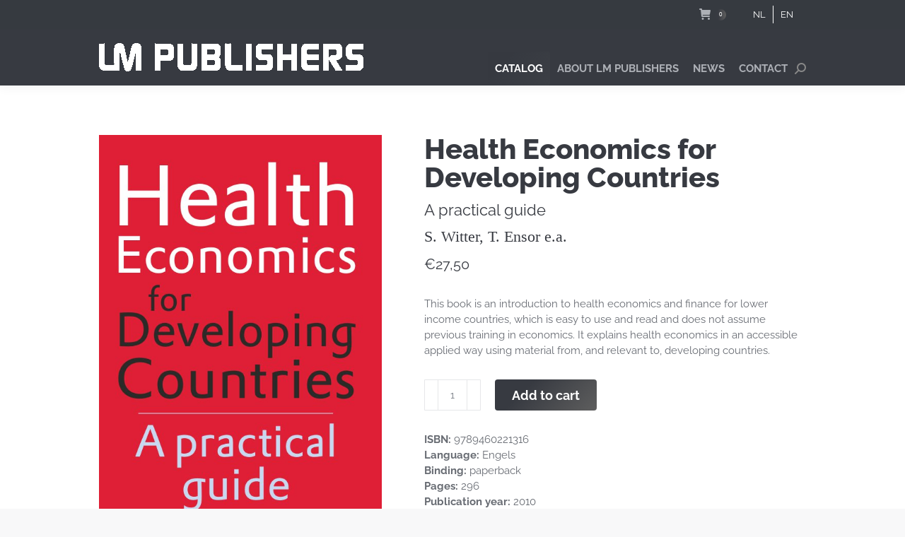

--- FILE ---
content_type: text/html; charset=utf-8
request_url: https://subscribe.mailinglijst.nl/?l=113688
body_size: 33270
content:


<!DOCTYPE html>

<html xmlns="http://www.w3.org/1999/xhtml" lang="nl" xml:lang="nl" dir="ltr">
<head id="Head1"><!-- (c) MailingLijst 2026, support[@]em-cultuur.nl --><meta name="robots" content="noindex,nofollow" /><title>
	Nieuwsbrief
</title>
        <link rel="stylesheet" href="css/ml30.css?v=170620251442" />
        <style>BODY, TD
{
    FONT-SIZE: 11px;
    COLOR: #333366;
    FONT-FAMILY: Verdana, Helvetica, sans-serif;
   }

.Kop {
    font-size: 20px;
    font-weight: bold;
}
.Message {
   color:red;
   font-weight: bold;
}
.Introductie
{
   font-weight:bold;
}
A:link
{
    COLOR: RED;
    FONT-FAMILY:  Verdana, Helvetica, sans-serif;
    text-decoration: none;
}
A:visited
{
    COLOR: RED;
    FONT-FAMILY: Verdana, Helvetica, sans-serif;
    text-decoration: none; 
}
A:hover
{
    COLOR: RED;
    FONT-FAMILY: Verdana, Helvetica, sans-serif;
    TEXT-DECORATION: underline;
}
.FieldsRequired {color:red;}

#frmSubscribeForm
{
width:400px;
}
#frmSubscribeClose
{
text-align:center;
}
#frmSubscribeCredits
{
TEXT-ALIGN:center;
FONT-SIZE: 10px;
}</style><style>/*
            Styles for MAILINGLIJST FORMS 2021
        */
       
        
        td, span, a, .rbText, #frmSubscribeCaption #litContent_intro, div {
        	font-family: Helvetica !important;
        }
        
		.divMain {
			background-color: white !important;
		}
        .divCaption span, #frmSubscribeCaption span {
        	font-family: Helvetica !important;
            font-size: 20px !important;
            letter-spacing: 0 !important;
            font-weight: bold !important;
            line-height: 28px !important;
        }
        
        .divIntro span, .divIntroInner span, #frmSubscribeCaption #litContent_intro, #divMainFields span, .Validation, .Validation .divValHeader {
        	font-size: 14px !important;
            line-height: 20px !important;
            font-weight: normal !important;
        }
        
        /* 
            colors 
            Most changes to the form are the colors of all elements
            So put all necessary CSS classes here to change home colors at once
        */
        body, #lblCredits div {
        	background-color: whitesmoke !important;
        }
        
        /* background color for unselected buttons */
        .cmdCode, .cmdGender, .cmdCodeAll, .cmdAccount, .cmdAccountAll, .cmdTextHTML,
        .cmdBool, .cmdCombo, .cmdPostfilter, .cmdLanguage, .cmdLangSwitch, .cmdPrivacy {
        	background-color: lightgray !important;
        }
        
        .divCaption, /* background-color for caption, important and selected buttons */
        .cmdCodeSelected, .cmdGenderSelected, .cmdCodeAllSelected, .cmdAccountSelected, 
        .cmdAccountAllSelected, .cmdTextHTMLSelected, .cmdBoolSelected, .cmdComboSelected, 
        .cmdPostfilterSelected, .cmdLanguageSelected, .cmdLangSwitchSelected, .cmdPrivacySelected,
        .ButtonNext, .ButtonNextSelected, .ButtonCancel, .ButtonCancelSelected,
        #frmSubscribeCaption, #cmdSend {
            background-color: #373a41 !important;
        }

        .divIntro, .divIntro span, .divIntroInner, .divIntroInner span, /* color for normal text and unselected and less important buttons */
        .cmdCode .rbText, .cmdGender .rbText, .cmdCodeAll .rbText, .cmdAccount .rbText, 
        .cmdAccountAll .rbText, .cmdTextHTML .rbText, .cmdBool .rbText, .cmdCombo .rbText, 
        .cmdPostfilter .rbText, .cmdLanguage .rbText, .cmdLangSwitch .rbText, .cmdPrivacy .rbText,
        .RadInput_Default .riTextBox, #litContent_intro {
            color: white !important;
        }

#lblUnsubscribeCaption, #lblReasonCaption {
color: white !important;
}
        
        .divCaption, /* color for selected buttons */
        .cmdCodeSelected .rbText, .cmdGenderSelected .rbText, .cmdCodeAllSelected .rbText, .cmdAccountSelected .rbText, 
        .cmdAccountAllSelected .rbText, .cmdTextHTMLSelected .rbText, .cmdBoolSelected .rbText, .cmdComboSelected .rbText, 
        .cmdPostfilterSelected .rbText, .cmdLanguageSelected .rbText, .cmdLangSwitchSelected .rbText, .cmdPrivacySelected .rbText,
        .ButtonNext, .ButtonNextSelected, .ButtonCancel, .ButtonCancelSelected,
        #frmSubscribeCaption, #cmdSend, .Validation, .Validation .divValHeader {
        	color: white !important;
        }
        
        /* color and styles for required fields */
        #SubscribeBody .FieldsTitleRequired, #SubscribeBody .Required, .divFieldRequired .RadInput_Default .riTextBox {
            color: indianred !important;
        }
        
        .Validation {
        	background-color: indianred !important;
        }
        
        /* color for empty fields */
        .RadInput_Default .txtEmptyMessage {
        	color: lightgray !important;
        }
        
        /* other styles for textfields */
        .RadInput_Default .riTextBox {
        	font-style: normal !important;
        }
        
        /*
            THE STYLES AFTER THIS ARE NOT INTENDED TO BE MODIFIED
        */
        /*
            Styles for image in intro
        */
        #lblExtraIntro div {
        	position: absolute !important;
            left: 0px !important;
            top: 0px !important;
        }
        
        #divExtraIntro {
            padding-top: 20px !important;
        }
        
        @media only screen and (max-width: 640px) {
            #lblExtraIntro div img {
                width: 100% !important;
                height: auto !important;
            }

            #divExtraIntro {
                padding-top: 0 !important;
            }
        
            #lblExtraIntro div {
                position: relative !important;
            }
        }
        
        .divExample #divExtraIntro {
        	padding-top: 15px !important;
        }
        
        /*
            Styles for validation messages
        */
        .Validation {
        	background-image: none !important;
            padding: 15px !important;
        }
        
        .Validation .divValHeader {
        	font-weight: bold !important;
            margin-bottom: -15px !important;
        }
        
        /*
            Button styles for categories
        */
        .cmdCode, .cmdCodeSelected, .cmdCodeAll, .cmdCodeAllSelected {
            width: auto !important;
            height: auto !important;
            padding: 10px !important;
            border-radius: 0px !important;
            padding-top: 7px !important;
            padding-bottom: 7px !important;
            padding-left: 35px !important;
            line-height: normal !important;
            background-image: url('https://subscribe.mailinglijst.nl/images/check_v2.png') !important;
            background-position: 10px 6px !important;
            margin: 0px !important;
            transition: 0.2s ease-out !important;
        }

        .cmdCode:hover, .cmdCodeAll:hover {
            box-shadow: 0 3px 6px rgba(0, 0, 0, 0.16), 0 3px 6px rgba(0, 0, 0, 0.23) !important;
        }

        .cmdCodeSelected, .cmdCodeAllSelected {
            background-image: url('https://subscribe.mailinglijst.nl/images/check_selected_v2.png') !important;
            box-shadow: 0 3px 6px rgba(0, 0, 0, 0.16), 0 3px 6px rgba(0, 0, 0, 0.23) !important;
        }

        .cmdCode .rbText,
        .cmdCodeSelected .rbText,
        .cmdCodeAll .rbText,
        .cmdCodeAllSelected .rbText {
            position: static !important;
            line-height: auto !important;
            padding: 0px !important;
            margin: 0px !important;
            font-size: 13px !important;
            line-height: 13px !important;
            width: auto !important;
            height: auto !important;
        }
        
        /*
            Global buttons styles
        */
        .cmdCode, .cmdGender, .cmdCodeAll, .cmdAccount, .cmdAccountAll, .cmdTextHTML,
        .cmdBool, .cmdCombo, .cmdPostfilter, .cmdLanguage, .cmdLangSwitch, .cmdPrivacy,
        .cmdCodeSelected, .cmdGenderSelected, .cmdCodeAllSelected, .cmdAccountSelected, 
        .cmdAccountAllSelected, .cmdTextHTMLSelected, .cmdBoolSelected, .cmdComboSelected, 
        .cmdPostfilterSelected, .cmdLanguageSelected, .cmdLangSwitchSelected, .cmdPrivacySelected {
        	margin-bottom: 8px !important;
            margin-right: 8px !important;
        }
        
        .rbToggleButton {
        	min-height: auto !important;
        }
        
        /*
        languages
        */
        #divSubscribeLanguage {
        	margin-bottom: 10px;
        }
        
        /*
            Specific styles for CODE form
        */
        #divLoginCodeMain {
        	clear: both !important;
            float: none !important;
            padding-bottom: 15px !important;
        }
        
        /*
            Specific styles for MAIL A FRIEND form
        */
        #frmSubscribeForm {
            max-width: 640px !important;
            margin-left: auto !important;
            margin-right: auto !important;
            background-color: #FFFFFF !important;
            position: relative !important;
        }

        #frmSubscribeCaption
        {
            padding: 7px !important; 
            border-bottom: 0px !important;  
            font-size: 22px !important; 
            text-align: center !important;
            position: relative !important;
            margin-bottom: 70px !important;
            padding-left: 30px !important; 
            padding-right: 30px !important;
            position: relative !important;
        }

        #litContent_intro {
            position: absolute !important;
            text-align: left !important;
            left: 15px !important;
            padding-right: 15px !important;
            letter-spacing: 0px !important;
            top: 30px !important;
        }

        #pnlMainFields {
            padding-left: 15px !important;
            padding-right: 15px !important;
        }

        #cmdSend {
            border: 0px !important;
            padding: 10px !important;
            font-size: 13px !important;
            padding-top: 5px !important;
            padding-bottom: 5px !important;
            cursor: pointer !important;
        }

        #frmSubscribeButtons {
            background-color: #dfdfe0 !important;
            padding: 13px !important;
        }

        #pnlMainFields input, #pnlMainFields textarea {
            padding-bottom: 4px !important; 
            border: 1px solid #D4D4D4 !important; 
            padding-left: 10px !important; 
            padding-right: 10px !important; 
            height: auto !important; 
            padding-top: 10px !important; 
            padding-bottom: 10px !important;
            font-size: 13px !important;
        }

        #lblSender {  
            padding-right: 10px !important;
        }

        #lblCredits hr {
            display: none !important;
        }

        #lblCredits div {
            padding-top: 2px !important; 
        }

        #lblCredits center {
            text-align: right !important;
        }
.divMain {
min-width:0 !important;
width: auto;
background-color: transparent !important;
}
#divSubscribeHeader {
margin-bottom: 6px;
color: #fff;
font-size: 22px;
letter-spacing: 0;
font-weight: 700;
text-align: left;
}
.divCaption {
background: transparent !important;
border: none;
text-align: left;
font-size: 22px !important;
}
.divCaption span, #frmSubscribeCaption span {
  font-size: 22px !important;
}
body {
background: transparent !important;
}
.divLabel, .divLabelButtons {
display: none !important;
}
button#cmdExtraNext, button#cmdExtraUnsubscribe, button#cmdUnsubscribe {
color: #000101 !important;
background-color: #f8f9fa  !important;
border-color: #f8f9fa !important;
padding: .375rem .75rem !important;
font-size: 1rem  !important;
line-height: 2rem !important;
border-radius: 0px !important;
font-weight: 700 !important;
width: 10rem !important;
text-align: center !important;
text-transform: uppercase !important;
border: 0 !important;
}
button.rbToggleButton,
button.rbToggleButton .rbText {
  background: none !important;
  color: white !important;
  box-shadow: none !important;
}
#divExtraIntro,
#divCodesIntroInExtra,
#lblExtraIntro {
  display: none !important;
}
#divSubscribeFooter {
  display: none !important;
}
.RadInput .riTextBox {
padding: .5rem !important;
width: 100% !important;
color: #fff !important;
border: 1px solid #fff !important;
border-radius: 0 !important;
background-color: transparent !important;
}
.RadInput .riTextBox::placeholder {
  color: white !important;
}
.divButtonsMain {
  height: auto !important;
  border: none !important;
}
#divExtraCancel {
  display: none;
}
.divButtonNext, button#cmdExtraNext, button#cmdExtraUnsubscribe, button#cmdUnsubscribe {
position: relative !important;
width: auto !important;
text-transform: uppercase !important;
border: 0 !important;
}
.divButtonNext {
  text-align: center !important;
}
.cmdCodeSelected:before,
.cmdCode:before {
  content: '';
  display: inline-block;
  position: absolute;
  left: 0;
  top: 5px;
  width: 15px;
  height: 15px;
  background-color: white;
  border-radius: 0px;

}
.cmdCodeSelected:before  {
  background-color: black;
}
button.ButtonNext .rbText {
position: relative !important;
top: 0 !important;
left: 0 !important;
line-height: 30px;
text-align: center !important;
}
#SubscribeBody .FieldsTitleRequired, #SubscribeBody .Required, .divFieldRequired .RadInput_Default .riTextBox {
  color: white !important;
}
.divLogin {
display: none;
}
#divExtraLogin {
display: none;
}
#divExtraLogin a{
color: white !important;
}
.divIntro span {
color: white !important;
}
.RadButton .rbCustomIcon {
display: none;
}
.rbButton {
padding: 4px 10px !important;
}
#divThanksCredits {
display: none;
}
.divButtonCancel {
white-space: nowrap;
}
.ButtonCancel .rbText {
position: static !important;
}
#SubscribeBody,
#divSubscribeMain,
#divLoginMain {
background-color: #373a41 !important;

}
.divPage {
min-height: 60px !important;
}



/* v13 extra */
.cmdCodeSelected:before {
    background-color: green !important;
}</style>
        <link rel="stylesheet" href="css/mobile.css?v=170620251442" />
        <script src="js/jquery.min.js?v=170620251442"></script>
        <script src="js/newsletter.js?v=170620251442"></script>
        <script src="js/autocomplete.js?v=170620251442"></script>
        <script src="js/googletag.js?v=170620251442"></script>
        <script src="js/googlecode.js?v=x170620251442"></script>
        <script></script>

    <!-- Mobile -->
    <meta name="viewport" content="width=200, initial-scale=1, maximum-scale=1" /><link href="/WebResource.axd?d=lsHxUYuoKn-ifTgGVgyNZRChE-Fsw_mMLbdR5HSiV6Thf84tXnUPRJCF7V_MsqgvmZPQarbO0YhogW5SijBjrFmtoNHSMWohSjEfPldsYedaDp77pvDz_bMUs79iyl3c95zE3RONkKdhf4_4PO7ecQ2&amp;t=638833524100000000" type="text/css" rel="stylesheet" class="Telerik_stylesheet" /><link href="/WebResource.axd?d=VdPoLqp1pEU6N0-IfFplZHpZqMsKrhebBf7w-p9aBMX_-QNMnpKyFVTrVUbyl-CSg_GMDX9Oyy6UhPDOdkiRD6ZvVJXgOBgttN93yvxvya6FkKhMz_o_LYiwzCd5dwsKZufBGeCy1oee4WDQn7zm8A2&amp;t=638833524100000000" type="text/css" rel="stylesheet" class="Telerik_stylesheet" /><link href="/WebResource.axd?d=6d0ORl_GDQ8il0vfaye5YbWqiLpuTXG9N1hNj97woW1f7Au6U8TidfWY7KtD5zAgv-0_aI5QVZrqCTkuXPDgZ4RxFdti7aWq_XbLnIuTVUVoot7fakgCMzf-_9kMDjIb4aOdaWoeyp6R6rF6GNcMvQ2&amp;t=638833524100000000" type="text/css" rel="stylesheet" class="Telerik_stylesheet" /><link href="/WebResource.axd?d=ki1n1Eahlh7Hg67y-z8gJq_yvTO6y0kQ6y_4CjNpbx5wZsgKWqyBLdk5uG6su06O6ByfnJqR7fpPoDTx63AUpGL_YZs0Zs70KgolxC_6hTxhpvrFPYYjhPgnO89JKmMDSLIalEzfvl3Akl-XxwU4PA2&amp;t=638833524100000000" type="text/css" rel="stylesheet" class="Telerik_stylesheet" /><link href="/WebResource.axd?d=zozFI0ndEpVTEe6YmZ4MnzAoMzbeedrklY47537syzAoRKqu6SZivWLt_oDOWOqtmF_u3gW3MBYi4DieC59l3ua2WdarTKPBm8Cl6vG2OIQXEH6qxo0c4stZLnx5wyKr2i9NOErjlZrzw_PQAio_fGnkVKlr9nnnjrAXn3EzfWY1&amp;t=638833524100000000" type="text/css" rel="stylesheet" class="Telerik_stylesheet" /><link href="/WebResource.axd?d=qpDogBCh8B2zFH7Wt5kgoOOTkJJpURRsVHimX40ywMHASD1kwZo81u-b7WETQhLDoMXa1z7w9dt5zbWj_gTL7JdZbVIe7JsolJBo2_O1n7I3ateasEh9KmKkvS37c1wWMCAW3Z2G6hBwNaiihUg91g2&amp;t=638833524100000000" type="text/css" rel="stylesheet" class="Telerik_stylesheet" /></head>
<body id="SubscribeBody" onload="InitLoad()">
    <form name="frmSubscribe" method="post" action="./?l=113688" onsubmit="javascript:return WebForm_OnSubmit();" id="frmSubscribe">
<div>
<input type="hidden" name="radScriptMan_TSM" id="radScriptMan_TSM" value="" />
<input type="hidden" name="__EVENTTARGET" id="__EVENTTARGET" value="" />
<input type="hidden" name="__EVENTARGUMENT" id="__EVENTARGUMENT" value="" />
<input type="hidden" name="__VIEWSTATE" id="__VIEWSTATE" value="sDhK6qjkE58Yzmvd0Fgk/6j/pXNf3swDarm4rJXdg/ArPndiiOpevH0ev6nS90Xfki2PtNuuNR3r2QqO3tCTBZi5J6hjobft9rKty3y6IoiJV2p7Dn/2A22KNd5MFRn17p0bLYZHPvr/4r4hgE7o9NMVN/CU/5kYDJEvOH2FW71/s0ZQW6zo7M1K8+1cFXgu7px5f3JtkzQ4iHdQApgnLy6L+1cxCuSkqGjGcyPyWIuWelZAnoNwp9lkiH4jq9EARBD104gFLLHMIqY2k4olElqz6sP9Tt2KXkl75dYiWDOWDrsG/i6IPxXUBzPV8qmo33u/hR96vRuBl6BRrO/pVlrWR9Bm0w5XoqcZ30qILGnZAS45wrLDTQfTQI6CkR3j6kAkZEMbB0xgrZcBtzw7IzvO8CPJ4r43rY2whKmpQG28nhhvZg2AJJTqdsE3D/ys4NR9GXz/VyUEQvZc6CN7FftcKisohtXov/iLBe0MV//zcHtJ6KkduYGIBJmjN3yf+4ZVQ4hPSDEzHoDnCpXSBm5CcUpdPBtmbsx+jH1V1n4gd0iqg60m3ActO/YH1kgTKNH2POZz/4kS1HEa93gKw8gYxu4an96wBKYaWwewG7rXq8UNFikD+RTByCHkg8Z1rTsZkSMosZ/7+oZkTUlAFDGn8sjd+LxqavW83Ntx3IrnnvkjvW79p+64YXbImnyEAOGxVyUBqeI3TyjP6KIrMUP8bwZdYofL0XtGecKPq0UnyLN062Fj7+F/3xgc7cxO60E30jT9forx5xIasIg9ZDlBA9c8TC2h6LnerQHRrLsGoINuJsHArrr91f3qPcTeKEW/2YQgUCFJp17kZpWKBg343IwgkI9+VLd2PQCvogUm8BVG50np/4P0ZZP72kgqllkjy4kXvbjJn2I3lrnN5SZAIl+bRNHkdPJrrGKjJlG1XgMj/CU1RzKc0mOBxvEQbqum669IieaHkwkCYAf+Y1XX76xLCp8+t30XOu3d++oXMOfpVC3m1ZiUp9Lbvu2n+7DpygzniyrFxF4+WNG4YHsaXQaidvHTN5jN4ewHb/+nn7kk/YN+nJCPVhoZAzApoGdJUlJ6ZkW+C3K5lSqE1rxepeLys9OTGmTM7Fdoi+wnevFN5griLDI/0uEEChnUKmlQFavrLTz/d6iOcu3DoL5jToWzcMOu/+EshNZ0Hr7CJYo8FmkiGncGJLAZ3oS6Fx6AJK2UKM5y6sv4NoUElvhApgI+iwAc/XsnnNQL3m+Zv+ltUGy2VjeM9aczzgiWb2lmpN5Vw9gE+lrC8sqjTFDo5pCHg2AhfR2QXQ7nu8V+O5ds3d8YPfwRCAvCySCk8ulakwgzyITt3j/xLs72hNVRJpFX14nOcw3axHJZd90mkSm4Eo8sMnpK7Yi2UY5m/V6trHpWc2GH5fJK2rJAQU6oxNGv4HhpIuVDF/YH3NIBvp9o/QVTbTwdTV3PK+CsX2Jc6D1+NxDHt+NPip+OKaiqIKTMHMk56J7PSluhWcYZdXM9U67gsAl8o/7zdZidsxwi4Oh8yBeFg26XX3uqN27uwHS1lYRUCtkZN/IweKdaG+h/NtzqnR1tsSPSEbOLFojnwXmvJeBG+Lswi26jwVk/NPo50BWPW46yFiO3g5pgH9Vd0Qp/J5s70jOn53GNcf8zlvkG1Cv+7SQg3rx2oNRV0IutskRjy9mO6+6XcSTbgF0sPSzvStQeFwOimcFJDvTSHmmwwBRU251WQ/fYibO9Z41AoPMfMF8/BTE8K8YLhgRah0AQ4DPxpZbBABpc7RDK625VbBEF6GQmk12UQWOqEqgWn03IsAiqI+PANrhvMVurlO3wP26wCJ3IkX0rAOrUkfOy2FD1u7gi6Xy89XXu2umEneUOXLDp5e90K3FZ18W7nLXJ+AfamXVoRI830aHRjAD0f/5Nwo+3r3RTSUTxDl8u3x0zNiUQQfUhrww4hCW1H3tbvmPMMdLXKNg8coF2FSwxI1mo7H6O63oQ4e0fdxtUqXeV4XtkuviFQ6WmwbkOTwLBPO5HsoUCL8qMsPCtQ3XbjN7TEbGeDo2XoY++A0YVH4K5H/3R3ww1Vuf51plTmXaLxE8f+b7sO1gLQZW6dYO+zmr1lU3PJxEw6iIEd+gaAYf+C73sOAG5uQrG4m80B4EK+tGH635bSNQ7OK21CDki3FTVHFg6OHOgNEVILz/Cg5EWjoQMoRFoLuCrqG2JiWoj2mMxUTHsvAM0R4ujZtUc6o6eXKxByqgSeSuNo/B51LoCVDiMgc/LwU2fsolhy80J5vYY+nUzUqS6n3T+Aiz7xvvjms3OOxjEwgiqtqYHlGK17YaXkDtK88U4NC7aqVf3+zuBNcXFWvCqQzGP7CBGv/ajEoE0QRoEsD985L3OZYe/qKK+YBCW9Q0Al6p6KLWT07vTNUr0y5CIvVKO2SrxQc5jZp1JbMTDxLj+4ptZzlqbSkd3apwWD44swWjx9wkwmhakYFQHSIFEz2Z2uHQsR2GVlfgu2buqXiJF3+YlpxaI2Djj0+0amaNnPX4zcmof+/WVqNhShM4oQQs66R4ItkohVSjxVCn5/e/i0FMM0TukLlmzl2LMRLeYtkIZbPwj9DsZhsKxfi5uwh7JHXUxog8xwwxEfcfWyb9/5vMJ8hzNx93IO+os0dvQdPgmhjltBAqKBBXZ61tqOom+buLxMWqo5YoR7kjhAC/3r8oQUc7i5lm2LBEqvmL0CUZTpaJPpy+/A3+B3ETN4XqkNbLHko4VVOXspOC6a3rMNN+wv/NtXDyf9rubiVO57MK/6RRd9ZQ+BvwJa9YmZwCjLA6sEtzNbsvH9iej7995pa8lgxh+9Utjoj2XDvkeEGGSKYPKvEn7WOYvzlTU1tPYFKftA2WlLjJuIIXQqaJbfWmcn9OEBd47Z36yncold6hrU/[base64]/[base64]/bBFivJvn4QZhAV3/T8XKtlIMt7NHkIhWq0FcK3fFGJynk5BxfLB5HF3OkxZeveKj1FDylkxcMTOsf6sa4v86FG7PmMhCt8FIGaApbh3hd4Z1v7sRU+VwqkKTRfub8axYBz34BJfkoOguYf6cJAEXy0Qpz6EpQyTmxJ++Syw+5qX0HOcj1KaV7pIj5CjNBJwFvkZQpHNiPP0AV0ouxS/0zfmLZjl+nCZ/CNPnljAADDjXrES2AbU0N9CwRYTM56FfmaBsJNjBlvUO3VFTdf+C0aM+8MlUgou0pZ+BRvxrRFVF83tbSBKAv8KdMPrIP15NqYcj3zcu8WVlg7QgI85cFOJMPANIBm0lBhzRA0ivSsGFA5hCxaJDVzhfyj1ZzVM1+dhhJmGSgc6SrbVzYkxHJ2Fj1/u/0Y9Se83G15TYNzKHhg+BT1rK0kPNmDmSvvBKQrZmlK/zKU+2U7Ex43M1pBeJUl9ZGIeDmZdERTCHrFkMlSZmoxO1olTzfte96ssIf8uVY4Fnl63YZdh8TiGelzn9mstFf2q7gAzZC3SXEfruDvRaXevCUc7cuCYTYazEP+EZFCJ6sCawlykH0omVFGuPfm94gBZAQhb3lvvcbuojfmBdMjyBmc6gyfMUAO9/BAd4jGyudWtrEnqtTBGKn2Mo4nMXqoHPOZnDz3L63Lv/ZIsBXx8B9KnoOyx8nFUhui5yFqgue4yBnxMDDrWluHY9vWyExHRz7RLS0nmbn7uWsuHJdVL0EKFXqS71CA6cDW38/RHxSnLK0mdUGP7hSogX6FQw9ra6kfmUoukDE33HhjuMlDBusYujX07KGzjHgrpSHDvLZfadPKXVIK0zRVKizl/B7gs9xFtF7pkXWGysKf8e6v+Mr4QEOZM8/Rg18v7lM+xxYuhiyqCuXPXi7Cmdl/bbzz/N+kMTjSUufG6XX2Wadr4IXRXh4OuCTYf4NhTRqshQBnjiM9MhsvmKWF61+5chOIDHM775bPeFn5Cqrnjf1s2PEn7ATlqyJopWtGz8NSxUuzehzb7HOiN9qTbAM8FDpULi541N0fLWDtpSAIaGlG71bgz6Mn5oht9eMWj+jYrNRgGEZ0dA/ZgyOMZs5tzbCFLS/gzxAJbgxokmDbR4tYefb00EF6tsm1lUOoMx1zOV7I5zq+/iyHrou1/BEUhS6jwKGTraQmwn03cKzzY7/h/cJahrZmjG8znmtxAZe32K4CV28sKtVq5I8Z8JVvySXufsAf60MX0UcsQaHSRhSHvL4qbpxsMwGk7O7Wnk/jMp0QyhKTty+ssBNdfjJk5zfpQiMvG7jce8vFCokGF3M+Ulf5qJCn/gJO22unnrB8Y/rGkhnjTSTppvdL8jxCQEzcRhfnkqDQKGSUe0Ua0koE+ZFsMIRmgLJDOo2R0E9Z7mTmuFPF9+2tHT+afIIw2/4P6AhrZsToyNQOULwOKstyQmuBp/z2aHmQCGmMij/[base64]/2Gnr4rrl8F2xP/e0Nw95LR05k/XVAE7DSfmiqIzo8mxNFNNjtzpYztGwffALb7Pex7QwJPWy6MFh/3H6woeRiHJ1oNSyHQsODGalb3tQ2NNxZgXAqjwI9QOwK3mlrW6MqDYhKSY9EZgIZWWVPtPPCC0GOlmNwe6KKro8yaf8KG1221dhMJwSdGh6JOFMAmHGbtjX3jj6oSezLutDk5xC6SGtag6GvDm7QmUqWbN7ihcGxTYZRj1bCF96hgS/lJSZXz/RW6sBCCb5cYBIaFflf7oeH16jbOkSqfmARQYRkwVIeJaA79z1xB4GOx+2sAeXifO4pHNzYJEpy9fXCOD8uH5zKL9r+yo142GG824zmA94ZLq+QJ5bLgnwmJrWgVpYI2/pwP/[base64]/j5w17VGAJyUbICT3SChGu3JYJDMa9sqlkDGmursbLsXWFmnfDKWy45ZI/59CJ09yc1GLBuU627lsTlx7McdavdIALzMziRfzaRevP9UldGFdP+10d2ry+j6gmjJbOY7abAJ4gx/0O2pPyMOwSY8cPQJneuH7LsB4PmXNzdQiAQQXbBdezp1Ws6FjD3+qyeJmm9fM1AEcaQbcw7Zj373FCdavGzPSNZUq3TfFnB81UPrccaRRW6lGpRZLNvVIRwkyh5OAniRUBDEu/buCyoAq40wBGGrFkNotWaJG9lhM3W7hcOkDn0VElHL1zePHMnefQGmCcm/s6/BfWtOpvRDvg5P6eLdwrSdmuwD+qwaVSjy5nIiDhUVjP6BtvtOUUVWEQ8YXVnEgCO3emXCN2ATZ0yND1bApJpm2d1mMqA3zltzY/JEy4tDbfe49jJ8rP39/f0kAe/eK2DiCNMaTQYG0lsjmQl85bJrfHUR//JrOz7vygdZNOg5HCSn4KAzwLMsdiEVQOItPoCoclKB0aUQ1tdLXEmj5+TFPupFlLCREQHv4zBLJUD4nwimqsCIqUlKs+Fq6mhNYgFQUsAjI4ySsOpe8oztyyr3NU9OcroW2g3dDr2uXaKoIjezpz6kHgvvBQIOIoQ1hgTw/CukxBV2UxE8iMzIrDYPCCaX7tPA7GfZd4yfRSoWiYkE6JdIN+kl7o6+o4WBWIt/0M91ugbxu3GNcpicdftW5kItqtzNVGmDUwx4SykSnQvUdVCgCY18soG512Ip57UssxIJRRnGdaAYEwE4/fIhrKqgA4g2jjLlV2hr5GzIBER0FEhpbs7PTWEBPx2A4tM8kGvkjDExfNoN+9lAiV4JOP2pDublK/V2Kg5P5IpZ8P/1byjXaRuvzUWvFk0kHx3Aw/awtamsW2rl/xTpggWM7ORLudo0mlcj3fRAyPfaWljXptWSEO2jg/[base64]/UvBLY6QdaK9Qk+7xYuwS/Z0DM6RfYwSfQsYaKqKnJi22VEyEXzqTwak6oEs0LaiYwAna9BRejQ0kUalU4QbikDjxnsEYn0vLrRhzHWCDXVEWooopdZt4XLrTZ578C0Ui+QCy8ZJxfUEroww/n6qz48FgusEQo8sTVgACWbeVPEwBcnjp+m51LOBdtqkOa0t+qRhMzRBh42ZaJT7kZ4grj2Zm8Q66fm9qHeR4y65M2vRdRXptNykuLt3Xb/FQQgrCvyWH84oX7TtyNplx2fzuzxPHPrFuO6qSRZ6SIQ0yy9U5eFbRav+casOX0x958NmmGnlBqjXjlc5PBeD05Qd1HBqhljYQLcUWDwKeoZDSqrfNjt1YknxS2X5CXljNprM9h2dUcYd/db969r97CppRAujy9gtNnNijuTSpgPzTzKbfBlKCmwpjH4ikxPIVS1pU4Pecyv76Zpsed9zhKTsRvq7pM1/sub5uPIRdawnyD9Zke78KWUELbiuvw44gPscjoaVVZh4CaWE9rEvHpHm1I6daEob8BFtcGvAmzohK0PK5jJw4O3oC/PhSulJMZcNoIuVUPzJo+kLN5yv0yy1eEoeiNvK+Y2pFWFiMbFpdua6qblYXdGQCU4lAxzLqv6bjKGYJv6S7jym9FymM40NOJ3VnPm+bMXhiJUe1Gmb/gibWXCz6R8Ebn7zskXmEgEmrxMqy+dspPMEpg8BYsqpG+Xdl9pXDEmspdpMuxtL5oh669tMp03kfntc3SW3pKwEtdq3z6xTMczN/zOD+HWa029J191m+YVkAnK7C5mOfJ5M91mohE5nc720y0j+Wwtokox+ECP1Biap5aTqp5YdFafQYV3lG8lb9weq6jS8yjWSBKKCthX/mR0ZvKV99L+eh6M4ssIRW0WZ4vMXIBizAOG/m1E5bT7w14X1dVrK1Dy0NWv+TSEIGSQ+560gpVcBo0L527SjCc3lDIv3kfEMhVTDI5uzdWb7slU0AXCGuf7hJqU1JvL8jkQsrWyGWfm1WVyyb5oYW6EXDF8fb4ZFDjBIxmgWIBivTOEbCeRiiMadoFLoKB5dDLoHZhdTPJuk/x92iry+RYENENXfDZHgmp78oqnWOwsL1god6mIk7aq2yHzXPT9E1QUzf+4ozu3/OwskQ9gI5lgT40vnsM3E10ev6kXHqu5hZ177/QqRKoD2fpAcAm0rWujFY5spZ2Va/gA2n4p9Bf0FusNkDFJVq2Nq/2jg7jgl3+mESRenAw+FPIHrCyONswII+C9bVJShXIZ9IxfLus5+7Lj5Y75nI2t69hbdTSo2sJYcL/5kXolR//SgYV9tkPNIB2GuvkoX+0WtwV7piDHpzGpKxvqg8zzb6mwVw+n6foe+r1iMCvHEj8tgVSk3BDWhYIbcH+AHsf2+N1db3SbI2I/honc5JKDqbhHjunprYdDihTzJJITaExRYshwjH2kdEs7umLnyFKPRb0XEwrlL0BwASR88qLLpZS4jqfkh8A4tV3kI/novNs+FZe7EOpgfbUcwsrXGq/q4nOFRISz4xvOA+JpivSKVrklYsIC33sNnQSPiWdIDMPOskmShpKpiyDgSOo6Qfs4PYkXaQf7j9srvJuh6upaevVVUTP5z+MP5f1gHv7ulnB9tjEmsHvMc8dO2N7y3mtvrAibgyzghsQsCJ/UX0sLZdZyb+BS3sgzI3Pe128WKUZiyy1CZq2S7RaibNolK6bbO1NN1cORgG9EM11FKqh/ZI9DwUn1XzmIkYc+zwUP3fMTFbZoBQJH8vhXJWmUDD0p7LE7S0NAv8pfj92Im4/+4vpGT25bADI4Lz8w8EQNOY6rSJQM/862FieUrC44COARfKJ2pcfXID5gMCwTePy3o3O/RXc28d+UM8hTYnc6exeMCWwPFtTzlMKGqIXsYS0Ax2ZdIfL6r8jqy2ih03esB5aTg8Dy+gL041KJ6TP+snFrgW7Bl6/jvDbkTHLbU3wRTyBQPFxdlqfV2Yd/hW2ZJ6V2AM/BRl3EJIRYJwVWpcD9o0VArFbWSSd//[base64]/HjjnKDB7H6//4oGMsLIQszsxuNvKW0Bz5nm8zXIe1egm5jrDHNIo/3NF4G05+ZrZqv6tcRGsElRy030+8SssKqMh0atAUyAsvr5J7gxo8k0y1teDmN3qphUYUKJBvxMCp28bwp2fP+j5jcIXh0WPrzxXaGaIsw/CBcmk8wKu5VgoKo9JexYbBrWtkC7ERY+J4Ycdn9WvSRgU2k8BaK0YIfljsBSc2cOQfIb3Syi1RNQ9axeqMl2Nb3zeIl6SHDOIIgm/[base64]/3iCwZs45sMNVfnVQYeWa6596G9pXG7JY+Dpjx710Z8JTdrLGLuN6BrmMQvt9JDDUh88EJBJ2ImYmar38VDznEylsI/tY4PAJJjH2tnHN4nb90m8uyHHO8kZPRQCN7RSznDcW9delqG4tVV1afzWBf5AWapERXUpfvsNxqgMrp6PWi8KiWioJ3mZFIIGQXvWNXBA3XcPCh8hgbJbmsW9e2bmNxbanJlkCscV3l/tKqt+TkMJkLnTppmplTr4FGjmGpQpa8kHsmHRcM8QSDvxuPsZvpKqsfwFLFs5G8llaSxGeNz7pO3XgyJYu8xfMK8fcTQrrEKt6XFOyINXBbQxQzfTLSNAt/4y8cRSh02dQAXE6NWin7JaXKWuBPu8zBV2ZPzai34WZBgi6n95bOm7kw5k1Vmxg5lfksPt0CLgjrqegtmqqZ3/ro/GJZFh+qqkR83HXzGvSzMDLonjEYbxe4g0UYUKPOEABMSeF1N9rgK4fL0+ZYfpZ0zDg66rUxkTpoQEsyRHMKOlwBR6Ono0VrZ7md6/Dov/rbqPIXWE2acA0LNOXPEwapBTnZe9frzuItbJhuQ+ZX1d11rzXDG72iSMqj+6cApreSIcQVcT27k74Bvm0lWJ7iLpwbT0gki8AyNa2H6d52rgqIdwT/Hqvt75hYH7/aKU9+QnPiGkL9ZX33uziQWyPlMfyJSDkMH8W1dYzQf8c8wX0VVtypmuzJ0MMOv1yxG3NwURHWzmLbRbqwPTGNVtVH+wFCm5HKj5VJzsnGkK81BXUyZZAg2o+hKnVnXgqnLxodOe7Qk+H2L/Wbe6X657DzQU3ZJ+R+/taTlM6FdHnTkf5DV8KmgoH05Wp4R7DTO6B3AZ8dOKBoqBzIIaT+P6AASe/c0S4Hx2Wogwow9TWbFptXSMcKCwUcTb8xCZ87CCFvLXmgOt9/oUx1wod+meCIkFMlDtbQi3097L0FIq54+XnGDhc2bvTfGWxdZXPDeipTw3Kvx/8yRMLAkH5cPbtUOC4PdVulwNYjiAH9NlX9azMFN6A5tirCOaItbC9IsVUkD4FBvL7kLk13yN5efCSMeTBBZWkO38HgD0OOmmLKGQ99h+8uZg8lNpPqjrLcOs8SNk3u6Be9AadON/8GXBP2o97T01PDIhR/onAJ7Sgav3GPSOEsIc80XXirMO9TpNuFsrJKivrmhcxDz6/eJqQUjZoGMdNCw93P7cC9tmazpkviNLh1TzvFxBPJTERiswWriSqT0SisgWuQRvN+RpIPW8HTgMWglhgBpLeIstFINLONYEuCfY6qId4psZwyBSImyZ6M5E4Tv+A5jRluJpVNTYvHgDOi2ZFQIiJFBcVGEMX4//BzQcPv/M9AEmfR7Jt2HIZbrI/9knq5lYoJZSJFfaWQU77zpencumSyz6BT4IvSKBYy7aghd62gehIHAEYCI5S/dR0oIYYv8BGKrnNa6f+Osd+Sye86LgH1xseh1Qli4HUhffi67zdF8TAa6NhOaxHPutfzXYq/6rPgK7IbrZQtZYSEO2linS8P1eGjDUAYl9hZQ0S2wImIhURAC4FxR5EjGTSDmMQtVZwRFywHOaPtj7YrZxrnU3jd4PO21Y2+PPiFYwqmbY0MfEjszE07e4n0g6Wuutubqeh/[base64]/tU7zO2v4oipkAA4WlTUroKxLaCCIGJh/agr8ZYoxuxfM5E+Lzy65LfmrQD+qMudTC0aYtJdGK8QbZ1kl3kSvhrRDnp+QmobNXB7DN4NlXyWhd46dcOeR1k1Vj9Ot2j8eFdgqMt2JIilXVjDvW9gprtQIjgM9jNuKAnwNIA35bdObhLyT8GGYxqu/SEKueW/u5PeCIl3wdv0DvZRdmrk/1ChS26i/KoHAw7jSN36PjTGW5nr8bjxXEAZELLmdf/BUIoUow7dgjYM13LWg1atUNZrwUHUt/uWdG8NM1BZwVD1zv42tDkqCDfNJaY5lx40ReVriYpCWcHGFwVfiKk/J6L/gpZjvGIQ6q6WDfDNWN0vHEuNt8vzorC4Ue32jhCpmvUeYwngoQ5kG5jm56of8bJEEUfFdD7z26+hEE8kbySVfNojKPAZ8uRXfEuUPCT4KIfi/1h1VwvxB4bS1LTrZ5kHod3ujsmHmmdKOzBLlFrAmqRfCgIzxI8f4+Vkr2b7Z6MOTa43avtEf/XTI02fPjqzN11sW4e1ZSNEPmx2mx7f2ZiCTDMLekA76mXTO76twRY4/[base64]/hO7IuW7/elOz8LIx8Lhe9Ag8hhazARuYsq1riBODXZbkZC/[base64]/8UEy+vm6N494olCjmsNAAiBmLYNN/a7/iUmNcTmwGLRlQJIPnHzv803zIjNarfoizx1ug75aDG4uX12oJvRGNNfqB7HBDQQS+jaSCxaKBW4j93SE3xH8LqvpEyTUd2EKKPTddMXA2KsmGXwxYIrP8+2zBFCGjDJf5Vo//2gm/pSK+B9yQAy582wpKmltbzHcbb1PgYKlyQ8pvyx0sv1ylXudEooVSubjipxgoZHgzPV+TWV+w3gyRoxdYNrKP55CDmwLRHSYqpQkgDSEh0Y7Zc8g3/1h2vS4fUh/sPHC7DsztYLAwXCjPphK+dvUiGPjUyG285LWl5Pv89HYUoz2MCRQTadkrY3caBYK7fvNAyPWyJt2b1OGQ4KXSPjMV07kW5iVTh9P1tJzuv6JkkRYRbfIyQz+k7RC1r2xgjq0upluzOtosXhvoBXrHKm5lh9lVbkhPMlEIZwHA1+yrQS309/gDj5/RZkqDEVcreuoYgnoxIO5VbTD6DkrMtKBdn2n6qsjg63CQDDOyB++KpmX9HXnx7tNWFUwB058Ub3mpuaPY/2Tzj0kxbVbk4G8kIZJ75T5zmKm9/sFVjALarGFTu7Jk3ppAoXm+qPwVrc3NfSTe9fEIqyulfgm6jae7r8peEF1HhzHrQWhrUL4nRQctHN8AApSAM+cifUNiDclkkL9yUI5IaTC/1Z7yVcCN3HbVa/yjsll/[base64]/IHC72NO+qpI4bIRwcWHAytM2Xw7rLVCRx5tX4BJ/B+S6aihNF1XZPrnRoGRAqBqXuK84ApQ7YQfjxSvr8Dw6rV3kJJIzvuzuHwTCkNT38U5PtH4W49ieIJA1o+PjJSwKpT/6+75loEQntwsRZMIGnK3DpM8m+DKj/cdHjRHTOi4j10zP1wrXfhN6eo5Crsvd1ONANMk+5WRxDY3tG16C4ZKdWrRJbKx3BAipreDK76zKEphzM46JSQFkS4BNMBR4N/vBNW8qIP9pfAVYnIOEypBiSKzl4aDr7lBe5ZPBaulccwRlvODqaAu1QwGhd+Pz5IxfKUcQODBSaaq88QIgsjUHhcKQuDUv6+YdSq/[base64]/Mj5Uoy969C5gaVAybcIiDp/uIBvs9ekBUJpSqqPHK+/b7OCHlA6C0RQn9TKV47wsBwHIYnwpFXdAPvU2MTx7I8eoF5MiVc6bteQulf+p+h9c3uFSzNKGbqVFbCyAX0/qoSq8qH4inCQbZe/CAKmhW54XGhXxdxRwcbNvXSMy3vRn2SOmc+xuFPnus/5VYjNEJHLJXAFZUrd5ay5Ud+OxlFPW6ZFbGXegXs6HCP1zPudFDCZ/G7N5De1FplqTnUKs8i+TEraCk1u9p4sb1AjsoVJdk+6UQ7ksDDPrQvryG1SPpIu03d0QcYUBaKx/[base64]/[base64]/99FxAhM/UZjGmSsjeaYI+zPf37S8drm8Kq2GH5/2ocljH6RJtVtHK7L9L0LYhQrw7/4dP2xU4RHBOTnDJRvxuYS266uBUZ3uS3VskrHHJrneM/UQd/0KJGXKqs87AzTe7gFpkANyfjfw+Xckcl3cjBmQSqLTY1YhLQmmoHxmEsyi9EEcJw1dIGR9Qj0muG/2n+jg8GgR0TF0MkXzp/spz6F7HG30umuIqEBZATwEDjGY/nL1OTS2Q1DUBrGxxaOHj22Q6s2b8c8eiEQBhhkKJ2ml2kvyl9M2atRl2ir6xomqp8xJq1UisiKtTr9NQr6Ue0QxC3sYE8XPsK3CFA0Uo0fiRzzDYf3ghTo6wIzUrbQb/lt9fBTmk8/sfQw+4JKCGzDmAs/DxEpOHXnjb7mfhsdWvaUZfdn/i/lzWQ33TnmiUXgeo9ZCEMlmbeS72OS7risWgSBQ9tirLah3bwbpPsDT2xttvytZNeo6pZo0ALLz2kknQtlaziF9wkgqzIfB+XkO6usvjOsoIf92VNYH8RQ3FpcWex28VdZALikG6I9FGB+XOWL6C8fOBKEvid/Hk+K/vuIuP1VZr3AkAvba4CWJDOtEd5HkTcoL5Mtb/g8hcl/sM2rkCbjfRD6wSMcpddF7f37jpDFZYZRPHbU42Qm/PH62roFVONNEcYaUF8VylKAid8yrXR4MAunx3mFTwz6tc0wjJJuQGWmzv3Q2fliQCLsYfLjGWg6bFd8Z1o60CLfQaFC5zcGyTiOyrf+95AZnLpgYu2xe441vvhqTrhgzhkUcYLxg87U4bijhVYtFRbHHyeiiD5/GQQOO3P69dXQccaV3HQHtI7MKPh37v19LokAK8JTek2V15yWneih+Z9k7Dc2yaEaFa2x0IoO7NZ/SPHmbl21tGkVih1CSJp0cuUTWA/t/rRlD2aGuYKwvK6x+k96xtOXdI2eIm/XY0yDkFuBCJ7aZT/gK17qIhO7UW/Q0Ek26XdSIl8otbfi3pGF/8Vb0l/lNqNUDHBxf4fBusK//V6YGS5oHTXcGWY267skP1w6gbPohodnl8MPFjTUaLmczKyFK7S3i+f+VkC/sR1gclQs0HBGCXHGd+ulcrrwhB1KNrugMJT5//PuBUJMFAEYgtB08vsdBKjG6W4ZEW+GkTShyTm//8n3amFL5fAfW1w3zSzFUCSPNhJ5h7dbrNCKAkXp1ckdEWTk+J/fYdu3ZNuUTym/Gl+koOoONEsntyzuxM/whC62rf+6nw+imrrOCAjFlQq4ZwcYMx9ljzDZ0pMridlm2pc7atTaJL+strJy0JWY1wKK/44SmnoaOkEfPfZu8lm6Tk0FEleYlUf52P6+djnwTG1jBfoRSq172A8BXMVPYIxHG/tMiCDgB9ZpbFY3UfvQne7yJXViVDlNzizJMXT7B+YWfkqoZTKrOOqQUxEVwJYWzPw69LV5XMpG4G+dRrAJpBVOn89Xyvc/QVtHDbwcnQqvMfAc6t7JXghzYCkKs7TN3GPuvtCK1Tp/Rt/5WWNZOef6YX/CY6f1oBTDyaZKO0MgVyrdcmgC6VIvRRWcwtY7huo3lClm34+Y3xgVab9Pozna7XXsWBJbcKSpH0Ku5NSOsYbcaDnKHFL/29M/6duGNcjZFwbDhdDuKbJ8k2w2cdbNQcVTMotjmH9v3o392A9WTHn6rI02rhwy/hOD0jZUMOXZOVdI1Djh2cf5JhSw+15KLiBojIdbsmsDBIJyrQ0kSSjQYHw1fWS/20kp/OgWovUq8NVKNmWe5hUtN2JsinTj9IozDbZonAyC2MTRL/+tDd44TWkT4mksBiMKyfpTvkOlN6N1bszOM6wbNCr0Rayd7PjGowd67xBrsn7VE53ijgFTJIgLYXkJrBeugd5rvA6LAR0ec9r0bZYPf5EVrEVtmonprOx/DbTDWgmlfTyCEvmSNRBh8k9FdBcwmjc0ZrUSlV9U6qrUbQsaFutX4eILft9AFMK/HGTXFenDKz9lX7Nn/k17Re2hJKbnpt+9zgqgJA8DuNsOATKi8pT+C3nwdiPBVB0Nv8K+yebBkZyOh+x8KWeDimDVCXmOkZ5B1Lvo2a2f8euOYk/C/xG0zBRIeZCeCxldkLIFq0P5tucNcn3bQU2HxnLnvV/mFmzMMpm2dSjk+HirWsvp6BQXCUzJPuemEAZtj48Qw3OHlDzhMQY0pXJoPGUPROslVArvEaSVcKl/BmVJd03rqwPxPNV+L/mXOuMh4UmFGZZ4mFpWmPEJWCFi6bHyj1FtlPC51lgzY8ocRmCsbBM+jtQDu9O30463LHM7foF85yL+bdReHe2ijTvDJACxLOjCXwRhrcWAZ3xKVM769D63jchynT/3t/9pVY+TyCi+nSkF0p1aF2YJA9E37hkUkE4/3DHIqAgtvCkNPJQY7/t35EegHpLFvpIa7H8BMgmytG+2UvsitLdw3G4BExMBD8IiRZw76ghQPcOSrgGkaS5aYxus4YARMXtccalozTen+HpPIl1+Sy/H5/dOUy2IjAxdC+SGKKzfYqSd/d5RB6xeEIXJ7DNnHS00LlBcV78XFfghgXJWNPA1Z4vtm1HMtd6CMh8GwDM6L/T2n0O7ztrlLk6MsEfeMy+7+uJguyBMzRH7YtjfZozEN1KYG0L7oNuJeeTvw86vU7VfZe255KffwKm+6YW2y8dWWZVQhuf3ao/3lieymtsGLrABIcCaBusFqIbkTsibTPSSVINBQzg+gO9Ibfv1ge6IYhGb1XLmOZpxcL83+2S16kwzWOpnICsKDE8KnshgWS5lkjWKqpyQuJtZwuBRK2vXTTlG/Esotk2Ax61WgseQ5+JoEKivLjJUt+XnAmLF/0OqqrC3ZM5SMzNdpxgBpjgy1tFbDTgXEQ42s/QujvQHhHkc4XaY092FDjIShdWsMUtGPZeKkTg08Q90qvKeW7vQnOqS8MByduujelqL3a5UFBV1zL2FW6a6wmL/bDpgrhplA3Fy0P9IWTrc/cvte4keMSkO7qmBBKiQjd0gU2cebsnQCGGfuwdf7o2XhWzoBnBrKc8x/VsLFxIQaSLg52oPJOdsno17Av+z7/L1CXWhPvI5iB6IXG0vtscY5n2LwcxgrMY7Z4PLIiYpry9rsF/8lWkTGyeit10ZYX738w9e+sq4BMQHw/j97YWI4JZli8A+f4x1nSP0rLM2sQ8c8q4iR+vJKa1PHK3dvfTwu2TBLa0g3vkPaB8diSlSdl9Eg7U8ALRY/1vSj74trm46vBSa3HOk4sEtc0MnLcdDvsma45cvh3/UFF1JoU/wUvGVrzIREZ7HFPOz8M3JN6rI8dJHBUSrYY8tXFlGdSkc+QjrWuPV2P3x2lGA7Dem4BVGEN4xlQ6Hmb3J8fdggzM9W9NsPdnyzSpQxr3k1xGAPTvfUyUud6TEKZeWyCqbBpWlWHtseSXT53I3cGsZYW+bJEjc3tx/cQTmBgUyXmmef39pr4lkDRKZyu3/WZqNHz1JaZdoI4cYiHLFfwHgvfaH/[base64]/moGYkIAE8P6I78aCzJ9vv8hvamVH/S0lmCM47jU7HmoxAm0ynArhq+NdcRYMIrzNH0ibxnhWkixkC6cJ2reaHc9p+L+Zi5XTyOygBhQqVDfuADv5KNAhyINneapmW7c22D//nrskajEa0X5AwjzRvj21mxewcmg3l1NTwvC0ssNvHCrQm7GUGMIXzsagVN6gj8m9svMiRvixZd+4pfOpfvB+vC5r6TV8q273N3qIz29bQ5jagdvRXH0ZikuVs50Prb9Myqn7SGrtr07T2Ycxq/tS8riOizSIWpCOjlJV/xZk0kuqJT+CJMCgCsXEPf8aEsXqoWihkw7j7owbNiZb0LhkIvBEUj0bdkt06nfbDKXe21qvJf44W4QkyzkHbutJtWIDQ6x524vCPqyTKjPDMazDY1lLVX44Y5Xm089yxwcldRG9HcrO+vNqBWtd5VTTP2d5is56IutwYuK484wuIgU9Q8LgS2ayY4F/dHO3qXZdMgo+D+wNOb7x7LTOehVGBN4FuilpS/ALn6psEVzqHUplIea4k/A3lU+gl4F2+0dTmtPNATDVw3Buz4gJtdDknPaBAV6EWi7oSb2EPWv+F1vF4QQG2L/iClFOSSoKqFxOTKsnk5g1uGYbXKPCp2rEPlPs7CCKu2a4YL/lwVaNzFw2HG/3t/B1/9A==" />
</div>

<script type="text/javascript">
//<![CDATA[
var theForm = document.forms['frmSubscribe'];
if (!theForm) {
    theForm = document.frmSubscribe;
}
function __doPostBack(eventTarget, eventArgument) {
    if (!theForm.onsubmit || (theForm.onsubmit() != false)) {
        theForm.__EVENTTARGET.value = eventTarget;
        theForm.__EVENTARGUMENT.value = eventArgument;
        theForm.submit();
    }
}
//]]>
</script>


<script src="/WebResource.axd?d=pynGkmcFUV13He1Qd6_TZIuBvVzVTkkLO__to4QwhijXp2q0E6vEe_5H7lFLD_yUwoAorzmULqWSBBpN99yyhg2&amp;t=638942282819057530" type="text/javascript"></script>


<script src="/ScriptResource.axd?d=nv7asgRUU0tRmHNR2D6t1EeAOWmi1PZ6FbC-SSrJNV9vXMkyqKDg2Q3t2-6phfc3G9Q8E8PssI7lfPMqTd-zExO4dabwYLLKE6lK43hs4_G9RH0qawJBJhjvA_iwIGA6Wv3UPXmjhqe3KLMsK85CMA2&amp;t=fffffffff2f92c66" type="text/javascript"></script>
<script src="/Telerik.Web.UI.WebResource.axd?_TSM_HiddenField_=radScriptMan_TSM&amp;compress=1&amp;_TSM_CombinedScripts_=%3b%3bSystem.Web.Extensions%2c+Version%3d4.0.0.0%2c+Culture%3dneutral%2c+PublicKeyToken%3d31bf3856ad364e35%3anl%3a64455737-15dd-482f-b336-7074c5c53f91%3aea597d4b%3ab25378d2" type="text/javascript"></script>
<script src="https://cdn.mailinglijst.nl/telerik/scripts/ajaxz/2025.2.520/Common/Core.js" type="text/javascript"></script>
<script src="https://cdn.mailinglijst.nl/telerik/scripts/ajaxz/2025.2.520/Common/jQueryExternal.js" type="text/javascript"></script>
<script src="https://cdn.mailinglijst.nl/telerik/scripts/ajaxz/2025.2.520/Common/jQueryPlugins.js" type="text/javascript"></script>
<script src="https://cdn.mailinglijst.nl/telerik/scripts/ajaxz/2025.2.520/TabStrip/MultiPage/RadMultiPageScripts.js" type="text/javascript"></script>
<script src="https://cdn.mailinglijst.nl/telerik/scripts/ajaxz/2025.2.520/Common/MaterialRipple/MaterialRippleScripts.js" type="text/javascript"></script>
<script src="https://cdn.mailinglijst.nl/telerik/scripts/ajaxz/2025.2.520/Input/TextBox/RadInputScript.js" type="text/javascript"></script>
<script src="https://cdn.mailinglijst.nl/telerik/scripts/ajaxz/2025.2.520/Button/RadButtonScripts.js" type="text/javascript"></script>
<script type="text/javascript">
//<![CDATA[
function WebForm_OnSubmit() {
if (typeof(ValidatorOnSubmit) == "function" && ValidatorOnSubmit() == false) return false;
return true;
}
//]]>
</script>

<div>

	<input type="hidden" name="__VIEWSTATEGENERATOR" id="__VIEWSTATEGENERATOR" value="CA0B0334" />
</div>

        <span id="lblUserAgent"></span>

        <script type="text/javascript">
//<![CDATA[
Sys.WebForms.PageRequestManager._initialize('radScriptMan', 'frmSubscribe', [], ['radScriptMan',''], [], 90, '');
//]]>
</script>
<input type="hidden" name="radScriptMan" id="radScriptMan" />
<script type="text/javascript">
//<![CDATA[
Sys.Application.setServerId("radScriptMan", "radScriptMan");
Sys.Application._enableHistoryInScriptManager();
//]]>
</script>


        <input type="hidden" name="hidLoad" id="hidLoad" value="0" />
        <input type="hidden" name="hidSwitch" id="hidSwitch" value="NO" />
        <input type="hidden" name="hidGoogleCode" id="hidGoogleCode" />
                
        <div id="divSubscribeMain" class="divMain">

            <div id="divSubscribeHeader" class="divHeader">

                <div id="divSubscribeClose" class="divClose">
                    
                </div>

                <div id="pageHeaders" class="RadMultiPage RadMultiPage_Default pageHeaders">
	<div id="BASIC" class="rmpView rmpHidden pageHeader">
		

                        <div id="divBasicCaption" class="divCaption">
                            <span id="lblBasicTitle">Nieuwsbrief</span>
                        </div>

                    
	</div><div id="CODES" class="rmpView rmpHidden pageHeader">
		

                        <div id="divCodesCaption" class="divCaption">
                            <span id="lblCodesTitle">Nieuwsbrief</span>
                        </div>

                    
	</div><div id="ACCOUNTS" class="rmpView rmpHidden pageHeader">
		

                        <div id="divAccountsCaption" class="divCaption">
                            <span id="lblAccountsTitle">Nieuwsbrief</span>
                        </div>

                    
	</div><div id="EXTRA" class="rmpView pageHeader">
		

                        <div id="divExtraCaption" class="divCaption">
                            <span id="lblExtraTitle">Nieuwsbrief</span>
                        </div>

                    
	</div><input id="pageHeaders_ClientState" name="pageHeaders_ClientState" type="hidden" />
</div>

            </div>

            

            

            <div id="pageSteps" class="RadMultiPage RadMultiPage_Default pageSteps createMode">
	<div id="tabBasic" class="rmpView rmpHidden pageStep">
		
                    
                    <div id="divBasic" class="divPage">

                        <div id="divBasicIntro" class="divIntro">
                            <span id="lblBasicIntro">Vul onderstaande (verplichte) velden allemaal in en ga door naar het volgende scherm.</span>
                        </div>

                        <div id="valSumBasic" class="Validation" style="color:Red;display:none;">

		</div>

                        <div id="divLabel_BF_Emailaddress" class="divLabel"><span class="FieldsTitleRequired"><label for='BF_Emailaddress'>E-mailadres (*)</label></span></div><div id="divEmailaddress_BF" class="divField divFieldNonWrapped divFieldRequired" style="width:100%;"><span id="BF_Emailaddress_wrapper" class="RadInput RadInput_Default" style="width:100%;"><input id="BF_Emailaddress" name="BF_Emailaddress" size="20" maxlength="100" class="riTextBox riEmpty txtEmptyMessage" tabindex="5" title="E-mailadres (*)" language_key="ML_FIELD_EMAIL" value="E-mailadres (*)" type="text" /><input id="BF_Emailaddress_ClientState" name="BF_Emailaddress_ClientState" type="hidden" /></span><span id="REQ_BF_Emailaddress" style="color:Red;display:none;"></span></div>

                    </div>

                    <div id="divBasicLogin" class="divLogin">
                        <a id="lnkBasicLogin" href="login.aspx?l=113688&amp;e=&amp;a=0&amp;lang=">Klik hier als je al geregistreerd bent</a>     
                    </div> 

                    <div id="divBasicButtons" class="divButtonsMain">
                    
                        <div id="divBasicCancel" class="divButtonCancel" style="display: none !important">
                            
                        </div>

                        <div id="divBasicUnsubscribe" class="divButtonUnsubscribe">
                            
                        </div>

                        <div id="divBasicNext" class="divButtonNext">
                            <button type="button" name="cmdBasicNext" value="Volgende" id="cmdBasicNext" title="Ga naar het volgende scherm" class="RadButton RadButton_ rbButton rbRounded rbLink rbIconButton ButtonNext"><span class="rbText">Volgende</span><span class="rbIcon p-icon rbSecondaryIcon rbCustomIcon" style="background-image:url(&#39;/images/next.png&#39;);"></span><input id="cmdBasicNext_ClientState" name="cmdBasicNext_ClientState" type="hidden" /></button>
                        </div>

                    </div>

                
	</div><div id="tabCodes" class="rmpView rmpHidden pageStep">
		
                    
                    <div id="divCodes" class="divPage">

                        <div id="divCodesIntro" class="divIntro">
                            <span id="lblCodesIntro">Selecteer de rubrieken waarin u bent geïnteresseerd.</span>
                        </div>

                        <div id="valSumCodes" class="Validation" style="color:Red;display:none;">

		</div>

                        

                    </div>

                    <div id="divCodesLogin" class="divLogin">
                        <a id="lnkCodesLogin" href="login.aspx?l=113688&amp;e=&amp;a=0&amp;lang=">Klik hier als je al geregistreerd bent</a>     
                    </div> 

                    <div id="divCodesButtons" class="divButtonsMain">
                    
                        <div id="divCodesCancel" class="divButtonCancel">
                            <button type="button" name="cmdCodesCancel" value="Vorige" id="cmdCodesCancel" title="Ga naar het vorige scherm" class="RadButton RadButton_ rbButton rbRounded rbLink rbIconButton ButtonCancel"><span class="rbIcon p-icon rbPrimaryIcon rbCustomIcon" style="background-image:url(&#39;/images/previous.png&#39;);"></span><span class="rbText">Vorige</span><input id="cmdCodesCancel_ClientState" name="cmdCodesCancel_ClientState" type="hidden" /></button>
                        </div>

                        <div id="divCodesUnsubscribe" class="divButtonUnsubscribe">
                            
                        </div>

                        <div id="divCodesNext" class="divButtonNext">
                            <button type="button" name="cmdCodesNext" value="Volgende" id="cmdCodesNext" title="Ga naar het volgende scherm" class="RadButton RadButton_ rbButton rbRounded rbLink rbIconButton ButtonNext"><span class="rbText">Volgende</span><span class="rbIcon p-icon rbSecondaryIcon rbCustomIcon" style="background-image:url(&#39;/images/next.png&#39;);"></span><input id="cmdCodesNext_ClientState" name="cmdCodesNext_ClientState" type="hidden" /></button>
                        </div>

                    </div>

                
	</div><div id="tabAccounts" class="rmpView rmpHidden pageStep">
		
                    
                    <div id="divAccounts" class="divPage">

                        <div id="divAccountsIntro" class="divIntro">
                            <span id="lblAccountsIntro">Dit is een introtekst voor ACCOUNTS scherm, bevat eenvoudig aanklikbare publieke en actieve accounts. Enkel voor abonnees met multi-accounts abonnement.</span>
                        </div>

                        <div id="valSunAccounts" class="Validation" style="color:Red;display:none;">

		</div>

                        

                    </div>

                    <div id="divAccountsLogin" class="divLogin">
                        <a id="lnkAccountsLogin" href="login.aspx?l=113688&amp;e=&amp;a=0&amp;lang=">Klik hier als je al geregistreerd bent</a>     
                    </div> 

                    <div id="divAccountsButtons" class="divButtonsMain">
                    
                        <div id="divAccountsCancel" class="divButtonCancel">
                            <button type="button" name="cmdAccountsCancel" value="Vorige" id="cmdAccountsCancel" title="Ga naar het vorige scherm" class="RadButton RadButton_ rbButton rbRounded rbLink rbIconButton ButtonCancel"><span class="rbIcon p-icon rbPrimaryIcon rbCustomIcon" style="background-image:url(&#39;/images/previous.png&#39;);"></span><span class="rbText">Vorige</span><input id="cmdAccountsCancel_ClientState" name="cmdAccountsCancel_ClientState" type="hidden" /></button>
                        </div>

                        <div id="divAccountsUnsubscribe" class="divButtonUnsubscribe">
                            
                        </div>

                        <div id="divAccountsNext" class="divButtonNext">
                            <button type="button" name="cmdAccountsNext" value="Volgende" id="cmdAccountsNext" title="Ga naar het volgende scherm" class="RadButton RadButton_ rbButton rbRounded rbLink rbIconButton ButtonNext"><span class="rbText">Volgende</span><span class="rbIcon p-icon rbSecondaryIcon rbCustomIcon" style="background-image:url(&#39;/images/next.png&#39;);"></span><input id="cmdAccountsNext_ClientState" name="cmdAccountsNext_ClientState" type="hidden" /></button>
                        </div>

                    </div>

                
	</div><div id="tabExtra" class="rmpView pageStep">
		
                    
                    <div id="divExtra" class="divPage">

                        <div id="divExtraIntro" class="divIntro">
                            <span id="lblExtraIntro"></span>
                        </div>

                        <div id="valSumExtra" class="Validation" style="color:Red;display:none;">

		</div>

                        

                        <div id="divLabel_EF_Emailaddress" class="divLabel"><span class="FieldsTitleRequired"><label for='EF_Emailaddress'>E-mailadres (*)</label></span></div><div id="divEmailaddress_EF" class="divField divFieldNonWrapped divFieldRequired" style="width:100%;"><span id="EF_Emailaddress_wrapper" class="RadInput RadInput_Default" style="width:100%;"><input id="EF_Emailaddress" name="EF_Emailaddress" size="20" maxlength="100" class="riTextBox riEmpty txtEmptyMessage" tabindex="6" title="E-mailadres (*)" language_key="ML_FIELD_EMAIL" value="E-mailadres (*)" type="text" /><input id="EF_Emailaddress_ClientState" name="EF_Emailaddress_ClientState" type="hidden" /></span><span id="REQ_EF_Emailaddress" style="color:Red;display:none;"></span></div>

                    </div>

                     <div id="divExtraLogin" class="divLogin">
                        <a id="lnkExtraLogin" href="login.aspx?l=113688&amp;e=&amp;a=0&amp;lang=">Klik hier als je al geregistreerd bent</a>     
                    </div> 

                    <div id="divExtraButtons" class="divButtonsMain">
                    
                        <div id="divExtraCancel" class="divButtonCancel">
                            
                        </div>          

                        <div id="divExtraNext" class="divButtonNext">
                            <button type="submit" name="cmdExtraNext" value="Registreer" id="cmdExtraNext" title="Aanmelden op de nieuwsbrief" class="RadButton RadButton_ rbButton rbRounded rbIconButton ButtonNext ButtonNextSubmit"><span class="rbText">Registreer</span><span class="rbIcon p-icon rbSecondaryIcon rbCustomIcon" style="background-image:url(&#39;/images/next.png&#39;);"></span><input id="cmdExtraNext_ClientState" name="cmdExtraNext_ClientState" type="hidden" /></button>
                        </div>

                        <div id="divExtraUnsubscribe" class="divButtonUnsubscribe">
                            <div class="UnsubscribeIntro"></div>
                            
                        </div>

                    </div>

                
	</div><input id="pageSteps_ClientState" name="pageSteps_ClientState" type="hidden" />
</div>

            <div id="divSubscribeFooter" class="divFooter"> 

                <div id="divSubscribePrivacy" class="divPrivacy" style="padding-top: 5px;">
                    
                </div>
            
                <div id="divSubscribeCredits" class="divCredits">
                    <span id="lblCredits"><script type='text/javascript'>function credits(){whandle=window.open('https://www.mailinglijst.nl/poweredby/?utm_source=mailinglijst&utm_medium=e-mail&utm_campaign=verzorgddoormailinglijst','winMailingLijst','');whandle.focus();}</script><a href="javascript:credits();" title="Powered by: MailingLijst">Powered by: MailingLijst</a></span>    
                </div>

                <div class="divClear"></div>

            </div>

        </div>

    
<script type="text/javascript">
//<![CDATA[
var Page_ValidationSummaries =  new Array(document.getElementById("valSumBasic"), document.getElementById("valSumCodes"), document.getElementById("valSunAccounts"), document.getElementById("valSumExtra"));
var Page_Validators =  new Array(document.getElementById("REQ_BF_Emailaddress"), document.getElementById("REQ_EF_Emailaddress"));
//]]>
</script>

<script type="text/javascript">
//<![CDATA[
var valSumBasic = document.all ? document.all["valSumBasic"] : document.getElementById("valSumBasic");
valSumBasic.headertext = "<div class=\"divValHeader\">Nog niet alle velden zijn (correct) gevuld.</div>";
valSumBasic.displaymode = "List";
valSumBasic.validationGroup = "BASIC";
var REQ_BF_Emailaddress = document.all ? document.all["REQ_BF_Emailaddress"] : document.getElementById("REQ_BF_Emailaddress");
REQ_BF_Emailaddress.controltovalidate = "BF_Emailaddress";
REQ_BF_Emailaddress.errormessage = "Het veld \"E-mailadres (*)\" is verplicht!";
REQ_BF_Emailaddress.display = "None";
REQ_BF_Emailaddress.validationGroup = "BASIC";
REQ_BF_Emailaddress.evaluationfunction = "RequiredFieldValidatorEvaluateIsValid";
REQ_BF_Emailaddress.initialvalue = "";
var valSumCodes = document.all ? document.all["valSumCodes"] : document.getElementById("valSumCodes");
valSumCodes.headertext = "<div class=\"divValHeader\">Er is nog niks gekozen.</div>";
valSumCodes.displaymode = "List";
valSumCodes.validationGroup = "CODES";
var valSunAccounts = document.all ? document.all["valSunAccounts"] : document.getElementById("valSunAccounts");
valSunAccounts.headertext = "<div class=\"divValHeader\">Er is nog niks gekozen.</div>";
valSunAccounts.displaymode = "List";
valSunAccounts.validationGroup = "ACCOUNTS";
var valSumExtra = document.all ? document.all["valSumExtra"] : document.getElementById("valSumExtra");
valSumExtra.headertext = "<div class=\"divValHeader\">Nog niet alle velden zijn (correct) gevuld.</div>";
valSumExtra.displaymode = "List";
valSumExtra.validationGroup = "EXTRA";
var REQ_EF_Emailaddress = document.all ? document.all["REQ_EF_Emailaddress"] : document.getElementById("REQ_EF_Emailaddress");
REQ_EF_Emailaddress.controltovalidate = "EF_Emailaddress";
REQ_EF_Emailaddress.errormessage = "Het veld \"E-mailadres (*)\" is verplicht!";
REQ_EF_Emailaddress.display = "None";
REQ_EF_Emailaddress.validationGroup = "EXTRA";
REQ_EF_Emailaddress.evaluationfunction = "RequiredFieldValidatorEvaluateIsValid";
REQ_EF_Emailaddress.initialvalue = "";
//]]>
</script>


<script type="text/javascript">
//<![CDATA[
window.__TsmHiddenField = $get('radScriptMan_TSM');
(function(id) {
    var e = document.getElementById(id);
    if (e) {
        e.dispose = function() {
            Array.remove(Page_ValidationSummaries, document.getElementById(id));
        }
        e = null;
    }
})('valSumBasic');

var Page_ValidationActive = false;
if (typeof(ValidatorOnLoad) == "function") {
    ValidatorOnLoad();
}

function ValidatorOnSubmit() {
    if (Page_ValidationActive) {
        return ValidatorCommonOnSubmit();
    }
    else {
        return true;
    }
}
        
(function(id) {
    var e = document.getElementById(id);
    if (e) {
        e.dispose = function() {
            Array.remove(Page_ValidationSummaries, document.getElementById(id));
        }
        e = null;
    }
})('valSumCodes');

(function(id) {
    var e = document.getElementById(id);
    if (e) {
        e.dispose = function() {
            Array.remove(Page_ValidationSummaries, document.getElementById(id));
        }
        e = null;
    }
})('valSunAccounts');

(function(id) {
    var e = document.getElementById(id);
    if (e) {
        e.dispose = function() {
            Array.remove(Page_ValidationSummaries, document.getElementById(id));
        }
        e = null;
    }
})('valSumExtra');
Sys.Application.add_init(function() {
    $create(Telerik.Web.UI.RadMultiPage, {"clientStateFieldID":"pageHeaders_ClientState","pageViewData":[{"id":"BASIC"},{"id":"CODES"},{"id":"ACCOUNTS"},{"id":"EXTRA"}],"selectedIndex":3}, null, null, $get("pageHeaders"));
});
Sys.Application.add_init(function() {
    $create(Telerik.Web.UI.RadTextBox, {"_displayText":"E-mailadres (*)","_focused":false,"_initialValueAsText":"","_postBackEventReferenceScript":"setTimeout(\"__doPostBack(\\\u0027BF_Emailaddress\\\u0027,\\\u0027\\\u0027)\", 0)","_renderMode":2,"_skin":"Default","_validationText":"","clientStateFieldID":"BF_Emailaddress_ClientState","emptyMessage":"E-mailadres (*)","enabled":true,"styles":{HoveredStyle: ["width:100%;", "riTextBox riHover FieldsTextbox"],InvalidStyle: ["width:100%;", "riTextBox riError FieldsTextbox"],DisabledStyle: ["width:100%;", "riTextBox riDisabled FieldsTextbox"],FocusedStyle: ["width:100%;", "riTextBox riFocused FieldsTextbox"],EmptyMessageStyle: ["width:100%;", "riTextBox riEmpty txtEmptyMessage"],ReadOnlyStyle: ["width:100%;", "riTextBox riRead FieldsTextbox"],EnabledStyle: ["width:100%;", "riTextBox riEnabled FieldsTextbox"]}}, {"keyPress":UpdateTextValue,"valueChanged":UpdateTextValue}, null, $get("BF_Emailaddress"));
});

document.getElementById('REQ_BF_Emailaddress').dispose = function() {
    Array.remove(Page_Validators, document.getElementById('REQ_BF_Emailaddress'));
}
Sys.Application.add_init(function() {
    $create(Telerik.Web.UI.RadButton, {"_accessKey":"","_hasIcon":true,"_hasImage":false,"_isClientSubmit":true,"_isImageButton":false,"_postBackReference":"WebForm_DoPostBackWithOptions(new WebForm_PostBackOptions('cmdBasicNext', '', true, 'BASIC', '', false, true))","_renderMode":2,"_validationGroup":"BASIC","buttonType":1,"clientStateFieldID":"cmdBasicNext_ClientState","commandArgument":"BASIC","confirmSettings":{},"cssClass":"ButtonNext","disabledCssClass":"ButtonNextDisabled","hoveredCssClass":"ButtonNextSelected","iconData":{"secondaryIconUrl":"/images/next.png","secondaryHoveredIconUrl":"/images/next.png","secondaryPressedIconUrl":"/images/next.png"},"imageData":{},"pressedCssClass":"ButtonNextSelected","text":"Volgende","toggleStatesData":[],"toolTip":"Ga naar het volgende scherm","uniqueGroupName":"","uniqueID":"cmdBasicNext"}, {"clicked":SetPage}, null, $get("cmdBasicNext"));
});
Sys.Application.add_init(function() {
    $create(Telerik.Web.UI.RadButton, {"_accessKey":"","_causesValidation":false,"_hasIcon":true,"_hasImage":false,"_isClientSubmit":true,"_isImageButton":false,"_postBackReference":"__doPostBack('cmdCodesCancel','')","_renderMode":2,"buttonType":1,"clientStateFieldID":"cmdCodesCancel_ClientState","commandArgument":"CODES","confirmSettings":{},"cssClass":"ButtonCancel","hoveredCssClass":"ButtonCancelSelected","iconData":{"primaryIconUrl":"/images/previous.png","primaryHoveredIconUrl":"/images/previous.png","primaryPressedIconUrl":"/images/previous.png"},"imageData":{},"pressedCssClass":"ButtonCancelSelected","text":"Vorige","toggleStatesData":[],"toolTip":"Ga naar het vorige scherm","uniqueGroupName":"","uniqueID":"cmdCodesCancel"}, {"clicked":CloseWindow}, null, $get("cmdCodesCancel"));
});
Sys.Application.add_init(function() {
    $create(Telerik.Web.UI.RadButton, {"_accessKey":"","_hasIcon":true,"_hasImage":false,"_isClientSubmit":true,"_isImageButton":false,"_postBackReference":"__doPostBack('cmdCodesNext','')","_renderMode":2,"_validationGroup":"CODES","buttonType":1,"clientStateFieldID":"cmdCodesNext_ClientState","commandArgument":"CODES","confirmSettings":{},"cssClass":"ButtonNext","hoveredCssClass":"ButtonNextSelected","iconData":{"secondaryIconUrl":"/images/next.png","secondaryHoveredIconUrl":"/images/next.png","secondaryPressedIconUrl":"/images/next.png"},"imageData":{},"pressedCssClass":"ButtonNextSelected","text":"Volgende","toggleStatesData":[],"toolTip":"Ga naar het volgende scherm","uniqueGroupName":"","uniqueID":"cmdCodesNext"}, {"clicked":SetPage}, null, $get("cmdCodesNext"));
});
Sys.Application.add_init(function() {
    $create(Telerik.Web.UI.RadButton, {"_accessKey":"","_causesValidation":false,"_hasIcon":true,"_hasImage":false,"_isClientSubmit":true,"_isImageButton":false,"_postBackReference":"__doPostBack('cmdAccountsCancel','')","_renderMode":2,"buttonType":1,"clientStateFieldID":"cmdAccountsCancel_ClientState","commandArgument":"ACCOUNTS","confirmSettings":{},"cssClass":"ButtonCancel","hoveredCssClass":"ButtonCancelSelected","iconData":{"primaryIconUrl":"/images/previous.png","primaryHoveredIconUrl":"/images/previous.png","primaryPressedIconUrl":"/images/previous.png"},"imageData":{},"pressedCssClass":"ButtonCancelSelected","text":"Vorige","toggleStatesData":[],"toolTip":"Ga naar het vorige scherm","uniqueGroupName":"","uniqueID":"cmdAccountsCancel"}, {"clicked":CloseWindow}, null, $get("cmdAccountsCancel"));
});
Sys.Application.add_init(function() {
    $create(Telerik.Web.UI.RadButton, {"_accessKey":"","_hasIcon":true,"_hasImage":false,"_isClientSubmit":true,"_isImageButton":false,"_postBackReference":"__doPostBack('cmdAccountsNext','')","_renderMode":2,"_validationGroup":"ACCOUNTS","buttonType":1,"clientStateFieldID":"cmdAccountsNext_ClientState","commandArgument":"ACCOUNTS","confirmSettings":{},"cssClass":"ButtonNext","hoveredCssClass":"ButtonNextSelected","iconData":{"secondaryIconUrl":"/images/next.png","secondaryHoveredIconUrl":"/images/next.png","secondaryPressedIconUrl":"/images/next.png"},"imageData":{},"pressedCssClass":"ButtonNextSelected","text":"Volgende","toggleStatesData":[],"toolTip":"Ga naar het volgende scherm","uniqueGroupName":"","uniqueID":"cmdAccountsNext"}, {"clicked":SetPage}, null, $get("cmdAccountsNext"));
});
Sys.Application.add_init(function() {
    $create(Telerik.Web.UI.RadTextBox, {"_displayText":"E-mailadres (*)","_focused":false,"_initialValueAsText":"","_postBackEventReferenceScript":"setTimeout(\"__doPostBack(\\\u0027EF_Emailaddress\\\u0027,\\\u0027\\\u0027)\", 0)","_renderMode":2,"_skin":"Default","_validationText":"","clientStateFieldID":"EF_Emailaddress_ClientState","emptyMessage":"E-mailadres (*)","enabled":true,"styles":{HoveredStyle: ["width:100%;", "riTextBox riHover FieldsTextbox"],InvalidStyle: ["width:100%;", "riTextBox riError FieldsTextbox"],DisabledStyle: ["width:100%;", "riTextBox riDisabled FieldsTextbox"],FocusedStyle: ["width:100%;", "riTextBox riFocused FieldsTextbox"],EmptyMessageStyle: ["width:100%;", "riTextBox riEmpty txtEmptyMessage"],ReadOnlyStyle: ["width:100%;", "riTextBox riRead FieldsTextbox"],EnabledStyle: ["width:100%;", "riTextBox riEnabled FieldsTextbox"]}}, {"keyPress":UpdateTextValue,"valueChanged":UpdateTextValue}, null, $get("EF_Emailaddress"));
});

document.getElementById('REQ_EF_Emailaddress').dispose = function() {
    Array.remove(Page_Validators, document.getElementById('REQ_EF_Emailaddress'));
}
Sys.Application.add_init(function() {
    $create(Telerik.Web.UI.RadButton, {"_accessKey":"","_hasIcon":true,"_hasImage":false,"_isClientSubmit":false,"_isImageButton":false,"_postBackReference":"WebForm_DoPostBackWithOptions(new WebForm_PostBackOptions('cmdExtraNext', '', true, 'EXTRA', '', false, false))","_renderMode":2,"_validationGroup":"EXTRA","clientStateFieldID":"cmdExtraNext_ClientState","commandArgument":"EXTRA","confirmSettings":{},"cssClass":"ButtonNext ButtonNextSubmit","hoveredCssClass":"ButtonNextSelected","iconData":{"secondaryIconUrl":"/images/next.png","secondaryHoveredIconUrl":"/images/next.png","secondaryPressedIconUrl":"/images/next.png"},"imageData":{},"pressedCssClass":"ButtonNextSelected","text":"Registreer","toggleStatesData":[],"toolTip":"Aanmelden op de nieuwsbrief","uniqueGroupName":"","uniqueID":"cmdExtraNext"}, null, null, $get("cmdExtraNext"));
});
Sys.Application.add_init(function() {
    $create(Telerik.Web.UI.RadMultiPage, {"clientStateFieldID":"pageSteps_ClientState","pageViewData":[{"id":"tabBasic"},{"id":"tabCodes"},{"id":"tabAccounts"},{"id":"tabExtra"}],"selectedIndex":3}, null, null, $get("pageSteps"));
});
//]]>
</script>
</form>
</body>
</html>

--- FILE ---
content_type: application/javascript
request_url: https://subscribe.mailinglijst.nl/js/googletag.js?v=170620251442
body_size: -1203
content:
(function (w, d, s, l, i) {
w[l] = w[l] || []; w[l].push({
    'gtm.start':
        new Date().getTime(), event: 'gtm.js'
}); var f = d.getElementsByTagName(s)[0],
    j = d.createElement(s), dl = l != 'dataLayer' ? '&l=' + l : ''; j.async = true; j.src =
        'https://www.googletagmanager.com/gtm.js?id=' + i + dl; f.parentNode.insertBefore(j, f);
})(window, document, 'script', 'dataLayer', 'GTM-5D3TSHR');


--- FILE ---
content_type: application/javascript
request_url: https://cdn.mailinglijst.nl/telerik/scripts/ajaxz/2025.2.520/Input/TextBox/RadInputScript.js
body_size: 9818
content:
Type.registerNamespace("Telerik.Web.UI"),Telerik.Web.UI.PasswordStrengthChecker=function(e){Telerik.Web.UI.PasswordStrengthChecker.initializeBase(this,[e])},Telerik.Web.UI.PasswordStrengthChecker.prototype={initialize:function(){Telerik.Web.UI.PasswordStrengthChecker.callBaseMethod(this,"initialize")},dispose:function(){},_getPasswordStrength:function(e,t){var i,n=e,s="",a=0,o=t.CalculationWeightings.split(";"),r=parseInt(o[0],10),l=parseInt(o[1],10),h=parseInt(o[2],10),u=parseInt(o[3],10),d=n.length/t.PreferredPasswordLength;if(d>1&&(d=1),a+=d*r,d<1&&(s=String.format("Remaining characters",t.PreferredPasswordLength-n.length)),t.MinimumNumericCharacters>0){var _=new RegExp("[0-9]","g");(i=this._getRegexCount(_,n))>=t.MinimumNumericCharacters&&(a+=l),i<t.MinimumNumericCharacters&&(""!=s&&(s+=", "),s+=String.format("Remaining numbers",t.MinimumNumericCharacters-i))}else a+=d*l;if(1==t.RequiresUpperAndLowerCaseCharacters||"string"==typeof t.RequiresUpperAndLowerCaseCharacters&&1==Boolean.parse(t.RequiresUpperAndLowerCaseCharacters)){var g=new RegExp("[a-z]","g"),x=new RegExp("[A-Z]","g"),c=this._getRegexCount(g,n),p=this._getRegexCount(x,n);c>0||p>0?c>=t.MinLowerCaseChars&&p>=t.MinUpperCaseChars?a+=h:(t.MinLowerCaseChars>0&&t.MinLowerCaseChars-c>0&&(""!=s&&(s+=", "),s+=String.format("Remaining lower case",t.MinLowerCaseChars-c)),t.MinUpperCaseChars>0&&t.MinUpperCaseChars-p>0&&(""!=s&&(s+=", "),s+=String.format("Remaining upper case",t.MinUpperCaseChars-p))):(""!=s&&(s+=", "),s+="Mixed case characters")}else a+=d*h;if(t.MinimumSymbolCharacters>0){var m=new RegExp("[^a-zA-Z0-9 ]","g");(i=this._getRegexCount(m,n))>=t.MinimumSymbolCharacters&&(a+=u),i<t.MinimumSymbolCharacters&&(""!=s&&(s+=", "),s+=String.format("Remaining symbols",t.MinimumSymbolCharacters-i))}else a+=d*u;return a},showStrength:function(e,t,i){var n=this._getPasswordStrength(t.value,i),s=new Telerik.Web.UI.PasswordStrengthCalculatingEventArgs(t.value,n,"");e.raise_passwordStrengthCalculating(s);var a=null;s._strengthScore>0&&s._strengthScore<=100&&(a=Math.floor(s._strengthScore/25));var o="";if(s._indicatorText)o=s._indicatorText;else{if(null==i._IndicatorWords)for(i._IndicatorWords=i.TextStrengthDescriptions.split(";");i._IndicatorWords.length<5;)i._IndicatorWords[i._IndicatorWords.length]="";null!=a&&(o=i._IndicatorWords[a])}null==i._IndicatorStyles&&(i._IndicatorStyles=i.TextStrengthDescriptionStyles.split(";"));var r=null;(r=""==i.IndicatorElementID?e.get_element?$get(e.get_element().id+"_passwordStrengthIndicator"):$get(t.id+"_passwordStrengthIndicator"):$get(i.IndicatorElementID))&&(r.innerHTML=o,r.className=null!=a?i.IndicatorElementBaseStyle+" "+i._IndicatorStyles[a+1]:i.IndicatorElementBaseStyle+" "+i._IndicatorStyles[0])},_getRegexCount:function(e,t){var i=0;if(null!=t&&""!=t){var n=t.match(e);null!=n&&(i=n.length)}return i}},Telerik.Web.UI.PasswordStrengthChecker.registerClass("Telerik.Web.UI.PasswordStrengthChecker",Telerik.Web.UI.RadWebControl),Type.registerNamespace("Telerik.Web.UI"),Telerik.Web.UI.RadInputControl=function(e){Telerik.Web.UI.RadInputControl.initializeBase(this,[e]),this._autoPostBack=!1,this._enabled=!0,this._showButton=!1,this._invalidStyleDuration=100,this._selectionOnFocus=Telerik.Web.UI.SelectionOnFocus.None,this._postBackEventReferenceScript="",this._styles=null,this._skin=null,this._enableAriaSupport=!1,this._causesValidation=!1,this._validationGroup="",this._isEnterPressed=!1,this._isDropped=!1,this._enableOldBoxModel=!1,this._shouldResetWidthInPixels=!0,this._reducedPixelWidthFlag=!1,this._originalTextBoxWidth=null,this._originalCellPadding=null,this._originalDisplay=null,this._onTextBoxKeyUpDelegate=null,this._onTextBoxKeyPressDelegate=null,this._onTextBoxBlurDelegate=null,this._onTextBoxFocusDelegate=null,this._onTextBoxDragEnterDelegate=null,this._onTextBoxDragLeaveDelegate=null,this._onTextBoxDragDropDelegate=null,this._onTextBoxMouseOutDelegate=null,this._onTextBoxMouseOverDelegate=null,this._onTextBoxKeyDownDelegate=null,this._onTextBoxMouseWheelDelegate=null,this._onFormResetDelegate=null,this._emptyMessage="",this._initialValueAsText=null,this._originalInitialValueAsText="",this._validationText="",this._displayText="",this._value="",this._text="",this._holdsValidValue=!0,this._lastSetTextBoxValue="",this._onTextBoxMouseUpDelegate=null,this._focused=!1,this._isRtl=!1,this._nonTableLayout=!0},Telerik.Web.UI.RadInputControl.prototype={initialize:function(){Telerik.Web.UI.RadInputControl.OverrideValidatorFunctions(),Telerik.Web.UI.RadInputControl.callBaseMethod(this,"initialize"),this._clientID=this.get_id(),this._wrapperElementID=this.get_id()+"_wrapper",this._nonTableLayout=this.get_wrapperElement().className.indexOf("riSingle")>-1,this._textBoxElement=$get(this._clientID),this._textBoxElement.RadInputValidationValue=this._validationText,null!==this._initialValueAsText&&(this._value=this._constructValueFromInitialText(this._initialValueAsText),this._text=this._constructEditText(this._value),this._originalInitialValueAsText=this._initialValueAsText),this._lastSetTextBoxValue=this._displayText,this._textBoxElement.RadInputLastSetTextBoxValue=this._displayText,this._initialValueAsText=this._text,this._nonTableLayout&&$telerik.isIE7&&(this._textBoxElement.style.width="100%",this._enableOldBoxModel=!0),this._originalTextBoxCssText=this._textBoxElement.style.cssText,this._originalTextBoxCssText.lastIndexOf(";")!=this._originalTextBoxCssText.length-1&&(this._originalTextBoxCssText+=";");var e=this.get_wrapperElement();if("none"==e.style.display?this._originalDisplay="":this._originalDisplay=e.style.display,($telerik.isIE7||$telerik.quirksMode)&&("inline-block"==this._originalDisplay?(this._originalDisplay="inline",e.style.zoom=1):document.documentMode&&document.documentMode>7&&"inline"==this._originalDisplay&&(this._originalDisplay="inline-block")),"none"!=e.style.display&&(e.style.display=this._originalDisplay),"rtl"==$telerik.getCurrentStyle(e,"direction")){var t=""!=this._skin?String.format(" RadInputRTL_{0}",this._skin):"";e.className+=String.format(" RadInputRTL{0}",t),this._isRtl=!0}if(this.repaint(),this._originalMaxLength=this._textBoxElement.maxLength,-1==this._originalMaxLength&&(this._originalMaxLength=2147483647),this._selectionEnd=0,this._selectionStart=0,this._hovered=!1,this._invalid=!1,this._attachEventHandlers(),this._focused){this.updateDisplayValue();var i=this;setTimeout((function(){i._updateSelectionOnFocus()}),0)}else($telerik.isFirefox2||$telerik.isSafari)&&this.isEmpty()&&this.get_emptyMessage().length>this._originalMaxLength&&this.updateDisplayValue();this.updateCssClass(),this._initializeButtons(),this.get_enableAriaSupport()&&this._initializeAriaSupport(),this.updateClientState(),this.raise_load(Sys.EventArgs.Empty)},dispose:function(){Telerik.Web.UI.RadInputControl.callBaseMethod(this,"dispose"),this.Button&&this._onButtonClickDelegate&&(window.$removeHandler(this.Button,"click",this._onButtonClickDelegate),this._onButtonClickDelegate=null),this._onTextBoxPasteDelegate&&(window.$removeHandler(this._textBoxElement,"paste",this._onTextBoxPasteDelegate),this._onTextBoxPasteDelegate=null),this._onTextBoxKeyDownDelegate&&(window.$removeHandler(this._textBoxElement,"keydown",this._onTextBoxKeyDownDelegate),this._onTextBoxKeyDownDelegate=null),this._onTextBoxKeyPressDelegate&&(window.$removeHandler(this._textBoxElement,"keypress",this._onTextBoxKeyPressDelegate),this._onTextBoxKeyPressDelegate=null),this._onTextBoxKeyUpDelegate&&(window.$removeHandler(this._textBoxElement,"keyup",this._onTextBoxKeyUpDelegate),this._onTextBoxKeyUpDelegate=null),this._onTextBoxBlurDelegate&&(window.$removeHandler(this._textBoxElement,"blur",this._onTextBoxBlurDelegate),this._onTextBoxBlurDelegate=null),this._onTextBoxFocusDelegate&&(window.$removeHandler(this._textBoxElement,"focus",this._onTextBoxFocusDelegate),this._onTextBoxFocusDelegate=null),this._onTextBoxDragEnterDelegate&&(window.$removeHandler(this._textBoxElement,"dragenter",this._onTextBoxDragEnterDelegate),this._onTextBoxDragEnterDelegate=null),this._onTextBoxDragLeaveDelegate&&(window.$removeHandler(this._textBoxElement,"dragleave",this._onTextBoxDragLeaveDelegate),this._onTextBoxDragLeaveDelegate=null),this._onTextBoxMouseOutDelegate&&(window.$removeHandler(this._textBoxElement,"mouseout",this._onTextBoxMouseOutDelegate),this._onTextBoxMouseOutDelegate=null),this._onTextBoxMouseOverDelegate&&(window.$removeHandler(this._textBoxElement,"mouseover",this._onTextBoxMouseOverDelegate),this._onTextBoxMouseOverDelegate=null),this._onTextBoxMouseUpDelegate&&(window.$removeHandler(this._textBoxElement,"mouseup",this._onTextBoxMouseUpDelegate),this._onTextBoxMouseUpDelegate=null),this._onFormResetDelegate&&(this._textBoxElement.form&&window.$removeHandler(this._textBoxElement.form,"reset",this._onFormResetDelegate),this._onFormResetDelegate=null),$telerik.isIE?this._onTextBoxMouseWheelDelegate&&(window.$removeHandler(this._textBoxElement,"mousewheel",this._onTextBoxMouseWheelDelegate),this._onTextBoxMouseWheelDelegate=null):this._onTextBoxMouseWheelDelegate&&($telerik.isSafari||$telerik.isOpera?window.$removeHandler(this._textBoxElement,"mousewheel",this._onTextBoxMouseWheelDelegate):window.$removeHandler(this._textBoxElement,"DOMMouseScroll",this._onTextBoxMouseWheelDelegate),this._onTextBoxMouseWheelDelegate=null),this._onTextBoxDragDropDelegate&&(window.$removeHandler(this._textBoxElement,"drop",this._onTextBoxDragDropDelegate),this._onTextBoxDragDropDelegate=null),this._textBoxElement&&(this._textBoxElement._events=null)},clear:function(){this.set_value("")},disable:function(){this.set_enabled(!1),this._textBoxElement.disabled="disabled",this.updateCssClass(),this.updateClientState(),this.raise_disable(Sys.EventArgs.Empty)},enable:function(){this.set_enabled(!0),this._textBoxElement.disabled="",this.updateCssClass(),this.updateClientState(),this.raise_enable(Sys.EventArgs.Empty)},focus:function(){this._textBoxElement.disabled||this._textBoxElement.focus()},blur:function(){this._textBoxElement.blur()},isEmpty:function(){return""==this._validationText},isNegative:function(){return!1},isReadOnly:function(){return this._textBoxElement.readOnly||!this._enabled},isMultiLine:function(){return this._textBoxElement&&"TEXTAREA"==this._textBoxElement.tagName.toUpperCase()},updateDisplayValue:function(){this._focused?this._holdsValidValue?this.set_textBoxValue(this.get_editValue()):this._holdsValidValue=!0:this._isEmptyMessage()?this.set_textBoxValue(this.get_emptyMessage()):this.set_textBoxValue(this.get_displayValue())},_isEmptyMessage:function(){return this.isEmpty()&&this.get_emptyMessage()},repaint:function(){if(this.canRepaint()){if(this._clearParentShowHandlers(),this._updatePercentageHeight(),!this._reducedPixelWidthFlag&&this._enableOldBoxModel){var e=this;setTimeout((function(){e._reducePixelWidthByPaddings()}),0)}}else this.add_parentShown(this.get_element())},updateCssClass:function(e){if(!this._holdsValidValue&&!e)return this._textBoxElement.style.cssText=this._originalTextBoxCssText+this.updateCssText(this.get_styles().InvalidStyle[0]),this._textBoxElement.className=this.get_styles().InvalidStyle[1],void Sys.UI.DomElement.addCssClass(this.get_wrapperElement(),"RadInputError");var t="",i="";!this._enabled||this._isEmptyMessage()||this.isNegative()||(i=this._originalTextBoxCssText+this.updateCssText(this.get_styles().EnabledStyle[0]),this._compareStyles(this._textBoxElement.style.cssText,i)||(this._textBoxElement.style.cssText=i),t=this.get_styles().EnabledStyle[1]),this._enabled&&!this._isEmptyMessage()&&this.isNegative()&&(i=this._originalTextBoxCssText+this.updateCssText(this.get_styles().NegativeStyle[0]),this._compareStyles(this._textBoxElement.style.cssText,i)||(this._textBoxElement.style.cssText=i),t=this.get_styles().NegativeStyle[1]),this._enabled&&this._isEmptyMessage()&&(i=this._originalTextBoxCssText+this.updateCssText(this.get_styles().EmptyMessageStyle[0]),this._compareStyles(this._textBoxElement.style.cssText,i)||(this._textBoxElement.style.cssText=i),t=this.get_styles().EmptyMessageStyle[1]);var n=this.get_wrapperElement(),s=n.className.replace("RadInputHovered","").replace("RadInputDisabled","").replace("RadInputFocused","").replace("RadInputError","").trim();this._focused&&(i=this._originalTextBoxCssText+this.updateCssText(this.get_styles().FocusedStyle[0]),this._compareStyles(this._textBoxElement.style.cssText,i)||(this._textBoxElement.style.cssText=i),t=this.get_styles().FocusedStyle[1],s+=" RadInputFocused"),this._invalid&&(i=this._originalTextBoxCssText+this.updateCssText(this.get_styles().InvalidStyle[0]),this._compareStyles(this._textBoxElement.style.cssText,i)||(this._textBoxElement.style.cssText=i),t=this.get_styles().InvalidStyle[1],s+=" RadInputError"),this._textBoxElement.readOnly&&this._isEmptyMessage()?(i=this._originalTextBoxCssText+this.updateCssText(this.get_styles().EmptyMessageStyle[0]),this._compareStyles(this._textBoxElement.style.cssText,i)||(this._textBoxElement.style.cssText=i),t=this.get_styles().EmptyMessageStyle[1]):this._textBoxElement.readOnly&&(i=this._originalTextBoxCssText+this.updateCssText(this.get_styles().ReadOnlyStyle[0]),this._compareStyles(this._textBoxElement.style.cssText,i)||(this._textBoxElement.style.cssText=i),t=this.get_styles().ReadOnlyStyle[1]),this._enabled||(i=this._originalTextBoxCssText+this.updateCssText(this.get_styles().DisabledStyle[0]),this._compareStyles(this._textBoxElement.style.cssText,i)||(this._textBoxElement.style.cssText=i),t=this.get_styles().DisabledStyle[1],s+=" RadInputDisabled"),this._hovered&&this._enabled&&(i=this._originalTextBoxCssText+this.updateCssText(this.get_styles().HoveredStyle[0]),this._compareStyles(this._textBoxElement.style.cssText,i)||(this._textBoxElement.style.cssText=i),t=t.trim()+" "+this.get_styles().HoveredStyle[1].replace("riTextBox","").trim(),s+=" RadInputHovered"),n.className=s.replace(/  /g," "),""==t||this._compareStyles(this._textBoxElement.className,t)||(this._textBoxElement.className=t),""==t&&this._textBoxElement.className&&""==this._textBoxElement.className&&this._textBoxElement.removeAttribute("class")},_compareStyles:function(){return arguments.length>=2&&arguments[0].replace(/ /g,"").replace(/;/g,"")===arguments[1].replace(/ /g,"").replace(/;/g,"")},updateCssText:function(e){var t,i=e.split(";"),n="";for(t=0;t<i.length;t++){var s=i[t].split(":");if(2==s.length){var a=""+s[0].toLowerCase();"width"!=a&&"height"!=a&&(n+=i[t]+";")}}return n},selectText:function(e,t){if(Telerik.Web.Browser.edge){var i=this;setTimeout((function(){i._selectionStart=e,i._selectionEnd=t,i._applySelection()}))}else this._selectionStart=e,this._selectionEnd=t,this._applySelection()},selectAllText:function(){return this._textBoxElement.value.length>0&&(this.selectText(0,this._textBoxElement.value.length),!0)},get_value:function(){return this._value},get_valueAsString:function(){return this._value?this._value.toString():""},_setNewValue:function(e){if(this._holdsValidValue=this._setHiddenValue(e)||this._holdsValidValue,this._textBoxElement.RadInputLastSetTextBoxValue=this._lastSetTextBoxValue=this._textBoxElement.value,this._triggerDomEvent("change",this._textBoxElement),this._holdsValidValue){this.set_displayValue(this._constructDisplayText(this._value)),this.updateClientState();var t=this._initialValueAsText;this._initialValueAsText=this._textBoxElement.value,this.raise_valueChanged(this.get_editValue(),t),this.updateCssClass()}else this.updateClientState();this._initialValueAsText=this.get_editValue()},set_value:function(e){var t=new Telerik.Web.UI.InputValueChangingEventArgs(e,this._initialValueAsText);this.raise_valueChanging(t),t.get_cancel()?this.set_textBoxValue(this.get_element().RadInputLastSetTextBoxValue):(e=t.get_newValue(),this._setNewValue(e))},get_displayValue:function(){return this._displayText},set_displayValue:function(e){this._displayText=e,this.updateDisplayValue()},get_editValue:function(){return this._text},set_caretPosition:function(e){"textarea"==this._textBoxElement.tagName.toLowerCase()&&this._textBoxElement.value.length<e||(this._selectionStart=e,this._selectionEnd=e,this._applySelection())},get_caretPosition:function(){return this._calculateSelection(),this._selectionStart!=this._selectionEnd?new Array(this._selectionStart,this._selectionEnd):this._textBoxElement.selectionStart?this._textBoxElement.selectionStart:this._selectionStart},raisePostBackEvent:function(){eval(this._postBackEventReferenceScript)},get_wrapperElement:function(){return $get(this._wrapperElementID)},get_textBoxValue:function(){return this._textBoxElement.value},set_textBoxValue:function(e){this._textBoxElement.value!=e&&(this._textBoxElement.value=e),this._lastSetTextBoxValue=e,this._textBoxElement.RadInputLastSetTextBoxValue=e},get_autoPostBack:function(){return this._autoPostBack},set_autoPostBack:function(e){this._autoPostBack!==e&&(this._autoPostBack=e,this.raisePropertyChanged("autoPostBack"))},get_emptyMessage:function(){return this._emptyMessage},set_emptyMessage:function(e){this._emptyMessage!==e&&(this._emptyMessage=e,this._textBoxElement&&(this.updateDisplayValue(),this.updateCssClass(),this.updateClientState(),this.raisePropertyChanged("emptyMessage")))},get_selectionOnFocus:function(){return this._selectionOnFocus},set_selectionOnFocus:function(e){this._selectionOnFocus!==e&&(this._selectionOnFocus=e,this.raisePropertyChanged("selectionOnFocus"))},get_showButton:function(){return this._showButton},set_showButton:function(e){this._showButton!==e&&(this._showButton=e,this.raisePropertyChanged("showButton"))},get_invalidStyleDuration:function(){return this._invalidStyleDuration},set_invalidStyleDuration:function(e){this._invalidStyleDuration!==e&&(this._invalidStyleDuration=e,this.raisePropertyChanged("invalidStyleDuration"))},get_enabled:function(){return this._enabled},set_enabled:function(e){this._enabled!==e&&(this._enabled=e,this.updateClientState(),this.updateCssClass(),!0===this._enabled?this._textBoxElement.disabled="":this._textBoxElement.disabled="disabled",this.get_enableAriaSupport()&&this._applyAriaStateChange("disabled",!e),this.raisePropertyChanged("enabled"))},get_styles:function(){return this._styles},set_styles:function(e){this._styles!==e&&(this._styles=e,this.raisePropertyChanged("styles"))},get_rippleZonesConfiguration:function(){return[{element:this.get_wrapperElement(),rippleConfigurations:[{containerSelector:".riSelect .riButton"}]}]},saveClientState:function(e){var t,i,n=["enabled","emptyMessage","validationText","valueAsString"];if(e)for(t=0,i=e.length;t<i;t++)n[n.length]=e[t];var s={};for(t=0;t<n.length;t++)s[n[t]]=this["get_"+n[t]]();return this.saveCustomClientStateValues(s),Sys.Serialization.JavaScriptSerializer.serialize(s)},saveCustomClientStateValues:function(e){e.lastSetTextBoxValue=this._lastSetTextBoxValue},get_visible:function(){return"none"!=this.get_wrapperElement().style.display},set_visible:function(e){1==e&&null!=this._originalDisplay?(this.get_wrapperElement().style.display=this._originalDisplay,this.repaint()):0==e&&this.get_visible()&&(this._originalDisplay=this.get_wrapperElement().style.display,this.get_wrapperElement().style.display="none")},get_shouldResetWidthInPixels:function(){return this._shouldResetWidthInPixels},set_shouldResetWidthInPixels:function(e){this._shouldResetWidthInPixels=e},get_enableOldBoxModel:function(){return this._enableOldBoxModel},set_enableOldBoxModel:function(e){this._enableOldBoxModel=e},get_enableAriaSupport:function(){return this._enableAriaSupport},set_enableAriaSupport:function(e){this._enableAriaSupport!=e&&(this._enableAriaSupport=e)},get_causesValidation:function(){return this._causesValidation},get_validationGroup:function(){return this._validationGroup},_reducePixelWidthByPaddings:function(){if(this._textBoxElement.offsetWidth>0&&"span"==this._textBoxElement.parentNode.tagName.toLowerCase()&&this._textBoxElement.style.width&&(this._nonTableLayout||"rcInputCell"!=this._textBoxElement.parentNode.parentNode.className&&-1==this._textBoxElement.style.width.indexOf("%")&&(!this._originalTextBoxWidth||-1==this._originalTextBoxWidth.indexOf("%")))&&!this._reducedPixelWidthFlag){var e=0,t=0;document.defaultView&&document.defaultView.getComputedStyle?(e=parseInt(document.defaultView.getComputedStyle(this._textBoxElement,null).getPropertyValue("border-left-width"),10)+parseInt(document.defaultView.getComputedStyle(this._textBoxElement,null).getPropertyValue("padding-left"),10)+parseInt(document.defaultView.getComputedStyle(this._textBoxElement,null).getPropertyValue("padding-right"),10)+parseInt(document.defaultView.getComputedStyle(this._textBoxElement,null).getPropertyValue("border-right-width"),10),t=parseInt(document.defaultView.getComputedStyle(this._textBoxElement,null).getPropertyValue("border-top-width"),10)+parseInt(document.defaultView.getComputedStyle(this._textBoxElement,null).getPropertyValue("padding-top"),10)+parseInt(document.defaultView.getComputedStyle(this._textBoxElement,null).getPropertyValue("padding-bottom"),10)+parseInt(document.defaultView.getComputedStyle(this._textBoxElement,null).getPropertyValue("border-bottom-width"),10)):this._textBoxElement.currentStyle&&document.compatMode&&"BackCompat"!=document.compatMode&&(e=parseInt(this._textBoxElement.currentStyle.borderLeftWidth,10)+parseInt(this._textBoxElement.currentStyle.paddingLeft,10)+parseInt(this._textBoxElement.currentStyle.paddingRight,10)+parseInt(this._textBoxElement.currentStyle.borderRightWidth,10),t=parseInt(this._textBoxElement.currentStyle.borderTopWidth,10)+parseInt(this._textBoxElement.currentStyle.paddingTop,10)+parseInt(this._textBoxElement.currentStyle.paddingBottom,10)+parseInt(this._textBoxElement.currentStyle.borderBottomWidth,10));var i=parseInt(this._textBoxElement.style.width,10);this._nonTableLayout&&this._textBoxElement.parentNode.style.width&&-1==this._textBoxElement.parentNode.style.width.indexOf("%")&&(i=parseInt(this._textBoxElement.parentNode.currentStyle.width,10));var n=i-e,s=parseInt(this._textBoxElement.offsetHeight,10)-t;if(0==e||n<=0)return;this._textBoxElement.style.width=n+"px";var a="",o=this._originalTextBoxCssText.split(";");if(o==[])for(var r=0;r<o.length;r++){var l=o[r].split(":");if(2==l.length){var h=""+l[0].toLowerCase();"width"!=h||"height"!=h?a+=o[r]+";":"width"==h?(a+="width:"+n+"px;",this._originalTextBoxWidth||(this._originalTextBoxWidth=o[r].split(":")[1].trim())):a+="height:"+n+"px;"}}else a+="width:"+n+"px;",a+="height:"+s+"px;";this._originalTextBoxCssText=a,this._reducedPixelWidthFlag=!0}},_updatePercentageHeight:function(){var e=$get(this._wrapperElementID);if(-1!=e.style.height.indexOf("%")&&e.offsetHeight>0){var t=0;this._textBoxElement.currentStyle?t=parseInt(this._textBoxElement.currentStyle.borderTopWidth,10)+parseInt(this._textBoxElement.currentStyle.borderBottomWidth,10)+parseInt(this._textBoxElement.currentStyle.paddingTop,10)+parseInt(this._textBoxElement.currentStyle.paddingBottom,10):window.getComputedStyle&&(t=parseInt(window.getComputedStyle(this._textBoxElement,null).getPropertyValue("border-top-width"),10)+parseInt(window.getComputedStyle(this._textBoxElement,null).getPropertyValue("border-bottom-width"),10)+parseInt(window.getComputedStyle(this._textBoxElement,null).getPropertyValue("padding-top"),10)+parseInt(window.getComputedStyle(this._textBoxElement,null).getPropertyValue("padding-bottom"),10)),this._textBoxElement.style.height="1px",this._textBoxElement.style.cssText=this._textBoxElement.style.cssText,this._textBoxElement.style.height=e.offsetHeight-t+"px",-1!=this._originalTextBoxCssText.search(/(^|[^-])height/)?this._originalTextBoxCssText=this._originalTextBoxCssText.replace(/(^|[^-])height(\s*):(\s*)([^;]+);/i,"$1height:"+(e.offsetHeight-t)+"px;"):this._originalTextBoxCssText+="height:"+(e.offsetHeight-t)+"px;"}},_initializeButtons:function(){this._onButtonClickDelegate=Function.createDelegate(this,this._onButtonClickHandler),this.Button=null;for(var e=$get(this._wrapperElementID).getElementsByTagName("a"),t=0;t<e.length;t++)-1!=e[t].className.indexOf("riButton")&&(this.Button=e[t],window.$addHandler(this.Button,"click",this._onButtonClickDelegate))},_initializeAriaSupport:function(){var e=this._textBoxElement;e.setAttribute("role","textbox"),e.setAttribute("aria-atomic","true"),e.setAttribute("aria-disabled",!this.get_enabled()+""),this.isMultiLine()&&e.setAttribute("aria-multiline","true"),this.isReadOnly()&&e.setAttribute("aria-readonly","true"),this.Button&&(this.Button.setAttribute("role","button"),this.Button.setAttribute("aria-label","Go"))},_applyAriaStateChange:function(e,t){var i=this._textBoxElement;i&&i.setAttribute("aria-"+e,t+"")},_attachEventHandlers:function(){this._onTextBoxKeyUpDelegate=Function.createDelegate(this,this._onTextBoxKeyUpHandler),this._onTextBoxKeyPressDelegate=Function.createDelegate(this,this._onTextBoxKeyPressHandler),this._onTextBoxBlurDelegate=Function.createDelegate(this,this._onTextBoxBlurHandler),this._onTextBoxFocusDelegate=Function.createDelegate(this,this._onTextBoxFocusHandler),this._onTextBoxKeyDownDelegate=Function.createDelegate(this,this._onTextBoxKeyDownHandler),window.$addHandler(this._textBoxElement,"keydown",this._onTextBoxKeyDownDelegate),window.$addHandler(this._textBoxElement,"keypress",this._onTextBoxKeyPressDelegate),window.$addHandler(this._textBoxElement,"keyup",this._onTextBoxKeyUpDelegate),window.$addHandler(this._textBoxElement,"blur",this._onTextBoxBlurDelegate),window.$addHandler(this._textBoxElement,"focus",this._onTextBoxFocusDelegate),this._onTextBoxPasteDelegate=Function.createDelegate(this,this._onTextBoxPasteHandler),window.$addHandler(this._textBoxElement,"paste",this._onTextBoxPasteDelegate),this._textBoxElement&&this._textBoxElement.form&&(this._onFormResetDelegate=Function.createDelegate(this,this._onFormResetHandler),window.$addHandler(this._textBoxElement.form,"reset",this._onFormResetDelegate)),this._attachMouseEventHandlers()},_onTextBoxPasteHandler:function(e){var t,i,n,s=this,a=s._textBoxElement;if(s.isMultiLine()&&s._maxLength>0)if($telerik.isSafari)window.setTimeout((function(){a.value=a.value.substr(0,s._maxLength)}),1);else if($telerik.isIE||$telerik.isFirefox){e||(e=window.event);var o=!0,r="";try{r=$telerik.isFirefox?e.rawEvent.clipboardData.getData("text/plain"):window.clipboardData.getData("Text")}catch(e){o=!1}if(o&&""!=r){!e.preventDefault||$telerik.isIE||$telerik.isFirefox||e.preventDefault(),document.getSelection?(i=document.getSelection(),n=window.getSelection().toString()):document.selection?n=(i=document.selection.createRange()).text:(i=null,n=a.value.substring(a.selectionStart,a.selectionEnd));var l=s._maxLength-s._escapeNewLineChars(a.value,"\r\n").length+s._escapeNewLineChars(n,"\r\n").length,h=s._escapeNewLineChars(r,"\r\n").substr(0,l);h.length>0&&"\r"==h.charAt(h.length-1)&&(h=h.substr(0,h.length-1)),i?i.text=h:n?a.value=a.value.replace(n,h):(t=a.value.substr(0,a.selectionStart)+h+a.value.substr(a.selectionStart),a.value=t.substr(0,s._maxLength))}else window.setTimeout((function(){a.value=a.value.substr(0,s._maxLength)}),1)}},_attachMouseEventHandlers:function(){$telerik.isIE||(this._onTextBoxMouseUpDelegate=Function.createDelegate(this,this._onTextBoxMouseUpHandler),window.$addHandler(this._textBoxElement,"mouseup",this._onTextBoxMouseUpDelegate)),this._onTextBoxMouseOutDelegate=Function.createDelegate(this,this._onTextBoxMouseOutHandler),this._onTextBoxMouseOverDelegate=Function.createDelegate(this,this._onTextBoxMouseOverHandler),this._onTextBoxMouseWheelDelegate=Function.createDelegate(this,this._onTextBoxMouseWheelHandler),this._onTextBoxDragEnterDelegate=Function.createDelegate(this,this._onTextBoxDragEnterHandler),this._onTextBoxDragLeaveDelegate=Function.createDelegate(this,this._onTextBoxDragLeaveHandler),this._onTextBoxDragDropDelegate=Function.createDelegate(this,this._onTextBoxDragDropHandler),window.$addHandler(this._textBoxElement,"mouseout",this._onTextBoxMouseOutDelegate),window.$addHandler(this._textBoxElement,"mouseover",this._onTextBoxMouseOverDelegate),window.$addHandler(this._textBoxElement,"dragenter",this._onTextBoxDragEnterDelegate),window.$addHandler(this._textBoxElement,"dragleave",this._onTextBoxDragLeaveDelegate),window.$addHandler(this._textBoxElement,"drop",this._onTextBoxDragDropDelegate),$telerik.isIE?window.$addHandler(this._textBoxElement,"mousewheel",this._onTextBoxMouseWheelDelegate):(Telerik.Web.Browser.edge&&window.$addHandler(this._textBoxElement,"mousewheel",this._onTextBoxMouseWheelDelegate),$telerik.isSafari||$telerik.isOpera?window.$addHandler(this._textBoxElement,"mousewheel",this._onTextBoxMouseWheelDelegate):window.$addHandler(this._textBoxElement,"DOMMouseScroll",this._onTextBoxMouseWheelDelegate))},_onTextBoxMouseUpHandler:function(e){},_cancelKeyPressEventIfMaxLengthReached:function(e){var t=this._escapeNewLineChars(this._textBoxElement.value,"\r\n"),i=this._maxLength;if(i>0&&t.length+(13==e.charCode)>=i&&(13==e.charCode||this._isNormalChar(e))){var n=!1;if(document.selection)document.selection.createRange().text&&(n=!0);else{var s=this.get_caretPosition();(s[0]||s[1])&&(n=!0)}if(!n)return e.stopPropagation(),e.preventDefault(),!1}},_onTextBoxKeyPressHandler:function(e){this._isEnterPressed=!1;var t=new Telerik.Web.UI.InputKeyPressEventArgs(e,e.charCode,String.fromCharCode(e.charCode));if(this.raise_keyPress(t),t.get_cancel())return e.stopPropagation(),e.preventDefault(),!1;if(13==e.charCode&&!this.isMultiLine()){var i=this._textBoxElement.value;return this._isEnterPressed=!0,this.set_value(i),this._isEnterPressed=!1,!this.get_autoPostBack()||(e.stopPropagation(),e.preventDefault(),!1)}return this.isMultiLine()?this._cancelKeyPressEventIfMaxLengthReached(e):void 0},_onTextBoxKeyUpHandler:function(e){e&&9===e.keyCode&&this._updateSelectionOnFocus()},_onTextBoxBlurHandler:function(e){if(this._focused=!1,!this.isReadOnly()){var t=this._textBoxElement.value;this._initialValueAsText+""!==t?this.set_value(t):(this.updateDisplayValue(),this.updateClientState(),this.updateCssClass()),this.raise_blur(Sys.EventArgs.Empty)}},_onTextBoxFocusHandler:function(e){if(this.isReadOnly()||this._updateStateOnFocus(),($telerik.isSafari||$telerik.isFirefox)&&this.get_selectionOnFocus()!=Telerik.Web.UI.SelectionOnFocus.None&&this.get_selectionOnFocus()!=Telerik.Web.UI.SelectionOnFocus.SelectAll){var t=this;window.setTimeout((function(){t._updateSelectionOnFocus()}),0)}},_onTextBoxDragEnterHandler:function(e){""==this.get_element().value&&this.isEmpty()&&""!=this.get_emptyMessage()&&this.set_textBoxValue("")},_onTextBoxDragLeaveHandler:function(e){this.isEmpty()&&""!=this.get_emptyMessage()&&!$telerik.isMouseOverElement(this._textBoxElement,e)&&this.set_textBoxValue(this.get_emptyMessage())},_updateStateOnFocus:function(){(this._isDropped||this._lastSetTextBoxValue!==this._textBoxElement.value)&&(this._updateHiddenValue(),this._isDropped=!1),this._focused=!0,this.updateDisplayValue(),this.updateCssClass(),this._updateSelectionOnFocus(),this.raise_focus(Sys.EventArgs.Empty)},_onTextBoxMouseOutHandler:function(e){this._hovered=!1,this.updateCssClass(),this.raise_mouseOut(Sys.EventArgs.Empty)},_onTextBoxMouseOverHandler:function(e){this._hovered=!0,this.updateCssClass(),this.raise_mouseOver(Sys.EventArgs.Empty)},_onTextBoxKeyDownHandler:function(e){if(27==e.keyCode&&!$telerik.isIE){var t=this;window.setTimeout((function(){t.set_textBoxValue(t.get_editValue())}),0)}},_onTextBoxMouseWheelHandler:function(e){var t;this._focused&&(e.rawEvent.wheelDelta?(t=e.rawEvent.wheelDelta/120,window.opera&&(t=-t)):(e.detail||e.rawEvent&&e.rawEvent.detail)&&(t=-e.rawEvent.detail/3),t>0?this._handleWheel(!1):this._handleWheel(!0),e.stopPropagation(),e.preventDefault())},_onButtonClickHandler:function(e){var t=new Telerik.Web.UI.InputButtonClickEventArgs(Telerik.Web.UI.InputButtonType.Button);this.raise_buttonClick(t)},_onTextBoxDragDropHandler:function(e){if(this._isDropped=!0,$telerik.isFirefox){var t=this;window.setTimeout((function(){t._textBoxElement.focus()}),1)}},_onFormResetHandler:function(e){if(this.get_element().form===e.target){var t=this._constructValueFromInitialText(this._originalInitialValueAsText);this._setHiddenValue(t),this._initialValueAsText=this._text,this.set_displayValue(this._constructDisplayText(this._value)),this.updateClientState(),this.updateCssClass()}},_calculateSelection:function(){if(Sys.Browser.agent!=Sys.Browser.Opera&&document.selection){var e=0,t=0;try{(e=Math.abs(document.selection.createRange().moveStart("character",-1e7)))>0&&(e=this._calculateSelectionInternal(e)),(t=Math.abs(document.selection.createRange().moveEnd("character",-1e7)))>0&&(t=this._calculateSelectionInternal(t))}catch(e){}this._selectionEnd=t,this._selectionStart=e}else{this._supportSelection()&&(this._selectionEnd=this._textBoxElement.selectionEnd,this._selectionStart=this._textBoxElement.selectionStart)}},_calculateSelectionInternal:function(e){if(!this.isMultiLine())return e;var t=Math.abs(this._textBoxElement.createTextRange().moveEnd("character",-1e7)),i=document.body.createTextRange();i.moveToElementText(this._textBoxElement);var n=Math.abs(i.moveStart("character",-1e7));return Math.abs(i.moveEnd("character",-1e7))-t==n&&(e-=n),e},_SetValue:function(e){var t=this._setHiddenValue(e);void 0!==t&&1!=t||(this.set_textBoxValue(this.get_editValue()),this.updateClientState())},_triggerDomEvent:function(e,t){var i;e&&""!=e&&t&&("change"==e&&(this._textBoxElement.RadInputChangeFired=!0),t.fireEvent&&document.createEventObject?(i=document.createEventObject(),t.fireEvent(String.format("on{0}",e),i)):t.dispatchEvent&&((i=document.createEvent("HTMLEvents")).initEvent(e,!0,!0),t.dispatchEvent(i)),"change"==e&&(this._textBoxElement.RadInputChangeFired=!1))},_updateSelectionOnFocus:function(){switch(this._textBoxElement.value||this.set_caretPosition(0),this.get_selectionOnFocus()){case Telerik.Web.UI.SelectionOnFocus.None:break;case Telerik.Web.UI.SelectionOnFocus.CaretToBeginning:this.set_caretPosition(0);break;case Telerik.Web.UI.SelectionOnFocus.CaretToEnd:if(this._textBoxElement.value.length>0)if($telerik.isIE){var e=this._textBoxElement.value.replace(/\r/g,"").length;e!=this.get_caretPosition()&&this.set_caretPosition(e)}else this.set_caretPosition(this._textBoxElement.value.length);break;case Telerik.Web.UI.SelectionOnFocus.SelectAll:this.selectAllText();break;default:this.set_caretPosition(0)}},_isInVisibleContainer:function(e){for(var t=e;void 0!==t&&null!=t;){if(1==t.disabled||void 0!==t.style&&(void 0!==t.style.display&&"none"==t.style.display||void 0!==t.style.visibility&&"hidden"==t.style.visibility))return!1;if(void 0===t.parentNode||null==t.parentNode||t.parentNode==t||"body"==t.parentNode.tagName.toLowerCase())return!0;t=t.parentNode}return!0},_supportSelection:function(){if(this.get_inputType){var e=this.get_inputType();if(e==Telerik.Web.UI.InputType.Date||e==Telerik.Web.UI.InputType.DateTime||e==Telerik.Web.UI.InputType.DateTimeLocal||e==Telerik.Web.UI.InputType.Month||e==Telerik.Web.UI.InputType.Week||e==Telerik.Web.UI.InputType.Time||e==Telerik.Web.UI.InputType.Number||e==Telerik.Web.UI.InputType.Email)return!1}return!0},_applySelection:function(){if(this._isInVisibleContainer(this._textBoxElement)){var e;if(Sys.Browser.agent!=Sys.Browser.Opera&&document.selection)try{this._textBoxElement.select(),(e=document.selection.createRange()).collapse(),e.moveStart("character",this._selectionStart),e.collapse(),e.moveEnd("character",this._selectionEnd-this._selectionStart),e.select()}catch(i){var t=this;window.setTimeout((function(){document.body.focus(),t._textBoxElement.select(),(e=document.selection.createRange()).collapse(),e.moveStart("character",t._selectionStart),e.collapse(),e.moveEnd("character",t._selectionEnd-t._selectionStart),e.select()}),1)}else this._supportSelection()&&(this._textBoxElement.focus(),this._textBoxElement.selectionStart=this._selectionStart,this._textBoxElement.selectionEnd=this._selectionEnd)}},set_invalid:function(e){this._holdsValidValue==e&&(this._holdsValidValue=!e,this.updateCssClass())},get_invalid:function(){return!this._holdsValidValue},_invalidate:function(){if(this._holdsValidValue)return this._holdsValidValue=!1,this._initialValueAsText="",this._displayText="",this._clearHiddenValue(),!1},_clearHiddenValue:function(){var e=this._errorHandlingCanceled;this._errorHandlingCanceled=!0,this._setHiddenValue(""),this.updateClientState(),this._errorHandlingCanceled=e},_handleWheel:function(e){},_setHiddenValue:function(e){return(e=e?e.toString():"")!=this._value&&(this._value=e,this._text=this._constructEditText(e),this.set_validationText(this._constructValidationText(e)),!0)},get_validationText:function(e){return this._validationText},set_validationText:function(e){this._validationText=e,this._textBoxElement.RadInputValidationValue=e},_updateHiddenValue:function(){return!this._textBoxElement.readOnly&&(!!this._setHiddenValue(this._textBoxElement.value)&&(this.updateClientState(),!0))},_escapeNewLineChars:function(e,t){return e.replace(/\r\n/g,"\n").replace(/\n/g,t)},_isNormalChar:function(e){return!($telerik.isOpera&&0==e.rawEvent.which||$telerik.isSafari&&(e.charCode<Sys.UI.Key.space||e.charCode>6e4))},_constructEditText:function(e){return e},_constructDisplayText:function(e){return e},_constructValidationText:function(e){return e},_constructValueFromInitialText:function(e){return e},_canAutoPostBackAfterValidation:function(){return!this.get_causesValidation()||!window.Page_ValidationActive||window.Page_ClientValidate(this.get_validationGroup())},add_blur:function(e){this.get_events().addHandler("blur",e)},remove_blur:function(e){this.get_events().removeHandler("blur",e)},raise_blur:function(e){this.raiseEvent("blur",e)},add_mouseOut:function(e){this.get_events().addHandler("mouseOut",e)},remove_mouseOut:function(e){this.get_events().removeHandler("mouseOut",e)},raise_mouseOut:function(e){this.raiseEvent("mouseOut",e)},add_valueChanged:function(e){this.get_events().addHandler("valueChanged",e)},remove_valueChanged:function(e){this.get_events().removeHandler("valueChanged",e)},raise_valueChanged:function(e,t){if(void 0!==e&&null!=e&&void 0!==t&&null!=t&&e.toString()==t.toString()&&!this._isEnterPressed)return!1;var i=!1;if(void 0!==e&&null!=e&&void 0!==t&&null!=t)if(e.toString()!=t.toString()){var n=new Telerik.Web.UI.InputValueChangedEventArgs(e,t);this.raiseEvent("valueChanged",n),i=!n.get_cancel()}else i=this._isEnterPressed;this.get_autoPostBack()&&i&&this._canAutoPostBackAfterValidation()&&this.raisePostBackEvent()},add_error:function(e){this.get_events().addHandler("error",e)},remove_error:function(e){this.get_events().removeHandler("error",e)},raise_error:function(e){if(!this.InEventRaise){if(this.InEventRaise=!0,this.raiseEvent("error",e),e.get_cancel())this._errorHandlingCanceled=!0,this._invalid=!1,this.updateCssClass();else{this._invalid=!0,this._errorHandlingCanceled=!1,this.updateCssClass(),this.get_enableAriaSupport()&&this._applyAriaStateChange("invalid",!0);var t=!!this._isIncrementing,i=this;setTimeout((function(){i._invalid=!1,i.updateCssClass(t),i.get_enableAriaSupport()&&i._applyAriaStateChange("invalid",!1)}),this.get_invalidStyleDuration())}this.InEventRaise=!1}},add_load:function(e){this.get_events().addHandler("load",e)},remove_load:function(e){this.get_events().removeHandler("load",e)},raise_load:function(e){this.raiseEvent("load",e)},add_mouseOver:function(e){this.get_events().addHandler("mouseOver",e)},remove_mouseOver:function(e){this.get_events().removeHandler("mouseOver",e)},raise_mouseOver:function(e){this.raiseEvent("mouseOver",e)},add_focus:function(e){this.get_events().addHandler("focus",e)},remove_focus:function(e){this.get_events().removeHandler("focus",e)},raise_focus:function(e){this.raiseEvent("focus",e)},add_disable:function(e){this.get_events().addHandler("disable",e)},remove_disable:function(e){this.get_events().removeHandler("disable",e)},raise_disable:function(e){this.raiseEvent("disable",e)},add_enable:function(e){this.get_events().addHandler("enable",e)},remove_enable:function(e){this.get_events().removeHandler("enable",e)},raise_enable:function(e){this.raiseEvent("enable",e)},add_keyPress:function(e){this.get_events().addHandler("keyPress",e)},remove_keyPress:function(e){this.get_events().removeHandler("keyPress",e)},raise_keyPress:function(e){this.raiseEvent("keyPress",e)},add_enumerationChanged:function(e){this.get_events().addHandler("enumerationChanged",e)},remove_enumerationChanged:function(e){this.get_events().removeHandler("enumerationChanged",e)},raise_enumerationChanged:function(e){this.raiseEvent("enumerationChanged",e)},add_moveUp:function(e){this.get_events().addHandler("moveUp",e)},remove_moveUp:function(e){this.get_events().removeHandler("moveUp",e)},raise_moveUp:function(e){this.raiseEvent("moveUp",e)},add_moveDown:function(e){this.get_events().addHandler("moveDown",e)},remove_moveDown:function(e){this.get_events().removeHandler("moveDown",e)},raise_moveDown:function(e){this.raiseEvent("moveDown",e)},add_buttonClick:function(e){this.get_events().addHandler("buttonClick",e)},remove_buttonClick:function(e){this.get_events().removeHandler("buttonClick",e)},raise_buttonClick:function(e){this.raiseEvent("buttonClick",e)},add_valueChanging:function(e){this.get_events().addHandler("valueChanging",e)},remove_valueChanging:function(e){this.get_events().removeHandler("valueChanging",e)},raise_valueChanging:function(e){this.raiseEvent("valueChanging",e)}},Telerik.Web.UI.RadInputControl.OverrideValidatorFunctions=function(){"function"==typeof window.ValidatorGetValue&&void 0===window.ValidatorGetValue_Original&&(window.ValidatorGetValue_Original=window.ValidatorGetValue,window.ValidatorGetValue=function(e){var t=document.getElementById(e);return"string"==typeof t.RadInputValidationValue?t.RadInputLastSetTextBoxValue==t.value?t.RadInputValidationValue:t.value:window.ValidatorGetValue_Original(e)}),"function"==typeof ValidatorOnChange&&void 0===window.ValidatorOnChange_Original&&(window.ValidatorOnChange_Original=window.ValidatorOnChange,window.ValidatorOnChange=function(e){var t;if("string"!=typeof(t=void 0!==(e=e||window.event).srcElement&&null!=e.srcElement?e.srcElement:e.target).RadInputValidationValue||"boolean"==typeof t.RadInputChangeFired&&t.RadInputChangeFired)return window.ValidatorOnChange_Original(e)}),"function"==typeof window.ValidatedTextBoxOnKeyPress&&void 0===window.ValidatedTextBoxOnKeyPress_Original&&(window.ValidatedTextBoxOnKeyPress_Original=window.ValidatedTextBoxOnKeyPress,window.ValidatedTextBoxOnKeyPress=function(e){var t;if(13==(e=e||window.event).keyCode&&(window.ValidatorOnChange(e),"string"!=typeof(t=void 0!==e.srcElement&&null!=e.srcElement?e.srcElement:e.target).RadInputValidationValue))return window.AllValidatorsValid(t.Validators);return!0})},Telerik.Web.UI.RadInputControl.registerClass("Telerik.Web.UI.RadInputControl",Telerik.Web.UI.RadWebControl),Telerik.Web.UI.RadInputControl.CancelRawEventOnEnterKey=function(e,t){if(13==t.get_keyCode())return $telerik.cancelRawEvent(t.get_domEvent())},Telerik.Web.UI.RadInputControl.OverrideValidatorFunctions(),Type.registerNamespace("Telerik.Web.UI"),Telerik.Web.UI.InputErrorReason=function(){},Telerik.Web.UI.InputErrorReason.prototype={ParseError:1,OutOfRange:2},Telerik.Web.UI.InputErrorReason.registerEnum("Telerik.Web.UI.InputErrorReason",!1),Telerik.Web.UI.SelectionOnFocus=function(){},Telerik.Web.UI.SelectionOnFocus.prototype={None:0,CaretToBeginning:1,CaretToEnd:2,SelectAll:3},Telerik.Web.UI.SelectionOnFocus.registerEnum("Telerik.Web.UI.SelectionOnFocus",!1),Telerik.Web.UI.InputButtonType=function(){},Telerik.Web.UI.InputButtonType.prototype={Button:1,MoveUpButton:2,MoveDownButton:3},Telerik.Web.UI.InputButtonType.registerEnum("Telerik.Web.UI.InputButtonType",!1),Telerik.Web.UI.DisplayFormatPosition=function(){},Telerik.Web.UI.DisplayFormatPosition.prototype={Left:1,Right:2},Telerik.Web.UI.DisplayFormatPosition.registerEnum("Telerik.Web.UI.DisplayFormatPosition",!1),Telerik.Web.UI.InputSettingValidateOnEvent=function(){},Telerik.Web.UI.InputSettingValidateOnEvent.prototype={Blur:0,Submit:1,All:2},Telerik.Web.UI.InputSettingValidateOnEvent.registerEnum("Telerik.Web.UI.InputSettingValidateOnEvent",!1),Telerik.Web.UI.InputType=function(){},Telerik.Web.UI.InputType.prototype={Text:0,Date:1,DateTime:2,Number:3,Time:4,DateTimeLocal:5,Month:6,Week:7,Range:8,Email:9,Url:10,Search:11,Tel:12,Color:13},Telerik.Web.UI.InputType.registerEnum("Telerik.Web.UI.InputType",!1),Type.registerNamespace("Telerik.Web.UI"),Telerik.Web.UI.InputValueChangedEventArgs=function(e,t){Telerik.Web.UI.InputValueChangedEventArgs.initializeBase(this),this._newValue=e,this._oldValue=t},Telerik.Web.UI.InputValueChangedEventArgs.prototype={get_oldValue:function(){return this._oldValue},get_newValue:function(){return this._newValue}},Telerik.Web.UI.InputValueChangedEventArgs.registerClass("Telerik.Web.UI.InputValueChangedEventArgs",Sys.CancelEventArgs),Telerik.Web.UI.InputValueChangingEventArgs=function(e,t){Telerik.Web.UI.InputValueChangingEventArgs.initializeBase(this,[e,t])},Telerik.Web.UI.InputValueChangingEventArgs.prototype={set_newValue:function(e){this._newValue!==e&&(this._newValue=e)}},Telerik.Web.UI.InputValueChangingEventArgs.registerClass("Telerik.Web.UI.InputValueChangingEventArgs",Telerik.Web.UI.InputValueChangedEventArgs),Telerik.Web.UI.MaskedTextBoxEventArgs=function(e,t,i){Telerik.Web.UI.MaskedTextBoxEventArgs.initializeBase(this),this._newValue=e,this._oldValue=t,this._chunk=i},Telerik.Web.UI.MaskedTextBoxEventArgs.prototype={get_oldValue:function(){return this._oldValue},get_newValue:function(){return this._newValue},get_currentPart:function(){return this._chunk}},Telerik.Web.UI.MaskedTextBoxEventArgs.registerClass("Telerik.Web.UI.MaskedTextBoxEventArgs",Sys.CancelEventArgs),Telerik.Web.UI.InputKeyPressEventArgs=function(e,t,i){Telerik.Web.UI.InputKeyPressEventArgs.initializeBase(this),this._domEvent=e,this._keyCode=t,this._keyCharacter=i},Telerik.Web.UI.InputKeyPressEventArgs.prototype={get_domEvent:function(){return this._domEvent},get_keyCode:function(){return this._keyCode},get_keyCharacter:function(){return this._keyCharacter}},Telerik.Web.UI.InputKeyPressEventArgs.registerClass("Telerik.Web.UI.InputKeyPressEventArgs",Sys.CancelEventArgs),Telerik.Web.UI.InputButtonClickEventArgs=function(e){Telerik.Web.UI.InputButtonClickEventArgs.initializeBase(this),this._buttonType=e},Telerik.Web.UI.InputButtonClickEventArgs.prototype={get_buttonType:function(){return this._buttonType}},Telerik.Web.UI.InputButtonClickEventArgs.registerClass("Telerik.Web.UI.InputButtonClickEventArgs",Sys.CancelEventArgs),Telerik.Web.UI.InputErrorEventArgs=function(e,t){Telerik.Web.UI.InputErrorEventArgs.initializeBase(this),this._reason=e,this._inputText=t},Telerik.Web.UI.InputErrorEventArgs.prototype={get_reason:function(){return this._reason},get_inputText:function(){return this._inputText}},Telerik.Web.UI.InputErrorEventArgs.registerClass("Telerik.Web.UI.InputErrorEventArgs",Sys.CancelEventArgs),Telerik.Web.UI.NumericInputErrorEventArgs=function(e,t,i,n){Telerik.Web.UI.NumericInputErrorEventArgs.initializeBase(this,[e,t]),this._keyCode=i,this._keyCharacter=n},Telerik.Web.UI.NumericInputErrorEventArgs.prototype={get_reason:function(){return this._reason},get_inputText:function(){return this._inputText},get_keyCode:function(){return this._keyCode},get_keyCharacter:function(){return this._keyCharacter}},Telerik.Web.UI.NumericInputErrorEventArgs.registerClass("Telerik.Web.UI.NumericInputErrorEventArgs",Telerik.Web.UI.InputErrorEventArgs),Telerik.Web.UI.InputManagerKeyPressEventArgs=function(e,t,i,n){Telerik.Web.UI.InputManagerKeyPressEventArgs.initializeBase(this,[e,t,i]),this._targetInput=n},Telerik.Web.UI.InputManagerKeyPressEventArgs.prototype={get_targetInput:function(){return this._targetInput}},Telerik.Web.UI.InputManagerKeyPressEventArgs.registerClass("Telerik.Web.UI.InputManagerKeyPressEventArgs",Telerik.Web.UI.InputKeyPressEventArgs),Telerik.Web.UI.InputManagerEventArgs=function(e,t){Telerik.Web.UI.InputManagerEventArgs.initializeBase(this),this._targetInput=e,this._domEvent=t},Telerik.Web.UI.InputManagerEventArgs.prototype={get_targetInput:function(){return this._targetInput},get_domEvent:function(){return this._domEvent}},Telerik.Web.UI.InputManagerEventArgs.registerClass("Telerik.Web.UI.InputManagerEventArgs",Sys.EventArgs),Telerik.Web.UI.InputManagerErrorEventArgs=function(e,t,i){Telerik.Web.UI.InputManagerErrorEventArgs.initializeBase(this,[e,t]),this._targetInput=i},Telerik.Web.UI.InputManagerErrorEventArgs.prototype={get_targetInput:function(){return this._targetInput},set_inputText:function(e){this._inputText=e}},Telerik.Web.UI.InputManagerErrorEventArgs.registerClass("Telerik.Web.UI.InputManagerErrorEventArgs",Telerik.Web.UI.InputErrorEventArgs),Telerik.Web.UI.NumericInputManagerErrorEventArgs=function(e,t,i,n,s){Telerik.Web.UI.NumericInputManagerErrorEventArgs.initializeBase(this,[e,t,i,n]),this._targetInput=s},Telerik.Web.UI.NumericInputManagerErrorEventArgs.prototype={get_targetInput:function(){return this._targetInput}},Telerik.Web.UI.NumericInputManagerErrorEventArgs.registerClass("Telerik.Web.UI.NumericInputManagerErrorEventArgs",Telerik.Web.UI.NumericInputErrorEventArgs),Telerik.Web.UI.InputManagerValidatingEventArgs=function(e){Telerik.Web.UI.InputManagerValidatingEventArgs.initializeBase(this),this._input=e,this._isValid=!0,this._context=null},Telerik.Web.UI.InputManagerValidatingEventArgs.prototype={get_input:function(){return this._input},get_isValid:function(){return this._isValid},set_isValid:function(e){this._isValid=e},get_context:function(){return this._context},set_context:function(e){this._context=e}},Telerik.Web.UI.InputManagerValidatingEventArgs.registerClass("Telerik.Web.UI.InputManagerValidatingEventArgs",Sys.CancelEventArgs),Telerik.Web.UI.PasswordStrengthCalculatingEventArgs=function(e,t,i){Telerik.Web.UI.PasswordStrengthCalculatingEventArgs.initializeBase(this),this._passwordText=e,this._strengthScore=t,this._indicatorText=i},Telerik.Web.UI.PasswordStrengthCalculatingEventArgs.prototype={get_passwordText:function(){return this._passwordText},get_strengthScore:function(){return this._strengthScore},set_strengthScore:function(e){"number"==typeof e&&((e=Math.ceil(e))>100&&(e=100),e<0&&(e=0),this._strengthScore=e)},set_indicatorText:function(e){this._indicatorText=e}},Telerik.Web.UI.PasswordStrengthCalculatingEventArgs.registerClass("Telerik.Web.UI.PasswordStrengthCalculatingEventArgs",Sys.EventArgs),Telerik.Web.UI.InputManagerValueChangedEventArgs=function(e,t,i,n){this._domEvent=t,this._oldValue=i,this._newValue=n,this._inputExtender=e},Telerik.Web.UI.InputManagerValueChangedEventArgs.prototype={get_domEvent:function(){return this._domEvent},get_oldValue:function(){return this._oldValue},get_newValue:function(){return this._newValue},get_inputExtender:function(){return this._inputExtender}},Telerik.Web.UI.InputManagerValueChangedEventArgs.registerClass("Telerik.Web.UI.InputManagerValueChangedEventArgs",Sys.EventArgs),$telerik.findTextBox=$find,$telerik.toTextBox=function(e){return e},Telerik.Web.UI.RadTextBox=function(e){Telerik.Web.UI.RadTextBox.initializeBase(this,[e]),this._maxLength=0,this._inputType=Telerik.Web.UI.InputType.Text,this._passwordSettings=null,this._resizeMode="none",this._resizeVertical=!1,this._resizeHorizontal=!1,this._onTextBoxMouseMoveDelegate=null,this._onResizeIconMouseDownDelegate=null,this._resizeIconSpan=null,this._onMouseMoveDelegate=null,this._onMouseUpDelegate=null,this._wrapperElementExtraWidth=0,this._parentElementExtraWidth=0,this._wrapperElementExtraHeight=0,this._parentElementExtraHeight=0,this._minWidth=75,this._minHeight=35},Telerik.Web.UI.RadTextBox.prototype={initialize:function(){if(Telerik.Web.UI.RadTextBox.callBaseMethod(this,"initialize"),this._passwordSettings&&this._passwordSettings.ShowIndicator&&Telerik.Web.UI.PasswordStrengthChecker.prototype.showStrength(this,this._textBoxElement,this._passwordSettings),"none"!=this._resizeMode)if("vertical"==this._resizeMode?this._resizeVertical=!0:"horizontal"==this._resizeMode?this._resizeHorizontal=!0:"both"==this._resizeMode&&(this._resizeVertical=!0,this._resizeHorizontal=!0),this._wrapperElementExtraWidth=this._textBoxElement.parentNode.offsetWidth-this._textBoxElement.offsetWidth,this._parentElementExtraWidth=this.get_wrapperElement().offsetWidth-this._textBoxElement.offsetWidth,this._wrapperElementExtraHeight=this._textBoxElement.parentNode.offsetHeight-this._textBoxElement.offsetHeight,this._parentElementExtraHeight=this.get_wrapperElement().offsetHeight-this._textBoxElement.offsetHeight,this._onTextBoxMouseMoveDelegate=Function.createDelegate(this,this._onTextBoxMouseMoveHandler),window.$addHandler(this._textBoxElement,"mousemove",this._onTextBoxMouseMoveDelegate),$telerik.isIE){var e=document.createElement("span");e.className="riResizeIcon",this._textBoxElement.parentNode.appendChild(e),this._onResizeIconMouseDownDelegate=Function.createDelegate(this,this._onResizeIconMouseDownHandler),this._resizeIconSpan=e,window.$addHandler(this._resizeIconSpan,"mousedown",this._onResizeIconMouseDownDelegate),this._resizeVertical?this._resizeHorizontal?this._isRtl?this._resizeIconSpan.style.cursor="sw-resize":this._resizeIconSpan.style.cursor="se-resize":this._resizeIconSpan.style.cursor="s-resize":this._resizeIconSpan.style.cursor="w-resize"}else this.get_wrapperElement().style.backgroundImage="none"},dispose:function(){this._onTextBoxMouseMoveDelegate&&(window.$removeHandler(this._textBoxElement,"mousemove",this._onTextBoxMouseMoveDelegate),this._onTextBoxMouseMoveDelegate=null),this._onResizeIconMouseDownDelegate&&(window.$removeHandler(this._resizeIconSpan,"mousedown",this._onResizeIconMouseDownDelegate),this._onResizeIconMouseDownDelegate=null),this._onMouseUpHandler(null),Telerik.Web.UI.RadTextBox.callBaseMethod(this,"dispose")},_onTextBoxMouseWheelHandler:function(e){return!0},_onTextBoxKeyUpHandler:function(e){Telerik.Web.UI.RadTextBox.callBaseMethod(this,"_onTextBoxKeyUpHandler",[e]),this._passwordSettings&&this._passwordSettings.ShowIndicator&&Telerik.Web.UI.PasswordStrengthChecker.prototype.showStrength(this,this._textBoxElement,this._passwordSettings)},_onTextBoxPasteHandler:function(e){Telerik.Web.UI.RadTextBox.callBaseMethod(this,"_onTextBoxPasteHandler",[e]);var t=this;t._passwordSettings&&t._passwordSettings.ShowIndicator&&window.setTimeout((function(){t&&t._passwordSettings&&t._passwordSettings.ShowIndicator&&Telerik.Web.UI.PasswordStrengthChecker.prototype.showStrength(t,t._textBoxElement,t._passwordSettings)}),0)},_adjustWrappersDimensions:function(){var e=!1,t=this._parentElementExtraWidth+this._textBoxElement.offsetWidth,i=this._parentElementExtraHeight+this._textBoxElement.offsetHeight;return t!=this.get_wrapperElement().offsetWidth&&(this.get_wrapperElement().style.width=t+"px",this._textBoxElement.parentNode.style.width=this._wrapperElementExtraWidth+this._textBoxElement.offsetWidth+"px",e=!0),i!=this.get_wrapperElement().offsetHeight&&(this.get_wrapperElement().style.height=i+"px",this._textBoxElement.parentNode.style.height=this._wrapperElementExtraHeight+this._textBoxElement.offsetHeight+"px",e=!0),e},_onTextBoxMouseMoveHandler:function(e){$telerik.isIE||(!this._adjustWrappersDimensions()||$telerik.isFirefox||this._onMouseMoveDelegate||(this._onMouseMoveDelegate=Function.createDelegate(this,this._onMouseMoveHandler),window.$addHandler(document,"mousemove",this._onMouseMoveDelegate),this._onMouseUpDelegate=Function.createDelegate(this,this._onMouseUpHandler),window.$addHandler(document,"mouseup",this._onMouseUpDelegate)))},_onResizeIconMouseDownHandler:function(e){$telerik.cancelRawEvent(e),this._onMouseUpDelegate||this._onMouseMoveDelegate||(this._onMouseMoveDelegate=Function.createDelegate(this,this._onMouseMoveHandler),window.$addHandler(document,"mousemove",this._onMouseMoveDelegate),this._onMouseUpDelegate=Function.createDelegate(this,this._onMouseUpHandler),window.$addHandler(document,"mouseup",this._onMouseUpDelegate))},_onTextBoxMouseUpHandler:function(e){this._onMouseUpHandler(e),Telerik.Web.UI.RadTextBox.callBaseMethod(this,"_onTextBoxMouseUpHandler",[e])},_onMouseUpHandler:function(e){this._onMouseMoveDelegate&&(window.$removeHandler(document,"mousemove",this._onMouseMoveDelegate),this._onMouseMoveDelegate=null),this._onMouseUpDelegate&&(window.$removeHandler(document,"mouseup",this._onMouseUpDelegate),this._onMouseUpDelegate=null)},_onMouseMoveHandler:function(e){if($telerik.isIE){var t,i,n,s=$telerik.getLocation(this._textBoxElement);if(null==e.rawEvent.pageX){var a=e.target.ownerDocument||document,o=a.documentElement,r=a.body;t=e.clientX+(o&&o.scrollLeft||r&&r.scrollLeft||0)-(o&&o.clientLeft||r&&r.clientLeft||0),i=e.clientY+(o&&o.scrollTop||r&&r.scrollTop||0)-(o&&o.clientTop||r&&r.clientTop||0)}else t=e.rawEvent.pageX,i=e.rawEvent.pageY;if(this._resizeHorizontal)(n=this._isRtl?s.x-t+this._textBoxElement.clientWidth+5:t-s.x+5)>=this._minWidth&&(this._textBoxElement.style.width=n+"px");if(this._resizeVertical){var l=5+i-s.y;l>=this._minHeight&&(this._textBoxElement.style.height=l+"px")}}this._adjustWrappersDimensions()},updateCssClass:function(e){"none"!=this._resizeMode&&(this._originalTextBoxCssText="height: "+this._textBoxElement.style.height+"; width: "+this._textBoxElement.style.width+";"),Telerik.Web.UI.RadTextBox.callBaseMethod(this,"updateCssClass",[e])},get_inputType:function(){return this._inputType},set_inputType:function(e){this._inputType!==e&&(this._inputType=e,this.raisePropertyChanged("inputType"))},get_maxLength:function(){return this._maxLength},set_maxLength:function(e){this._maxLength!==e&&(this._maxLength=e,this.get_element().maxLength=e,this.raisePropertyChanged("maxLength"))},get_passwordSettings:function(){return this._passwordSettings},set_passwordSettings:function(e){this._passwordSettings!==e&&(this._passwordSettings=e)},raise_passwordStrengthCalculating:function(e){this.raiseEvent("passwordStrengthCalculating",e)},add_passwordStrengthCalculating:function(e){this.get_events().addHandler("passwordStrengthCalculating",e)},remove_passwordStrengthCalculating:function(e){this.get_events().removeHandler("passwordStrengthCalculating",e)}},Telerik.Web.UI.RadTextBox.registerClass("Telerik.Web.UI.RadTextBox",Telerik.Web.UI.RadInputControl);